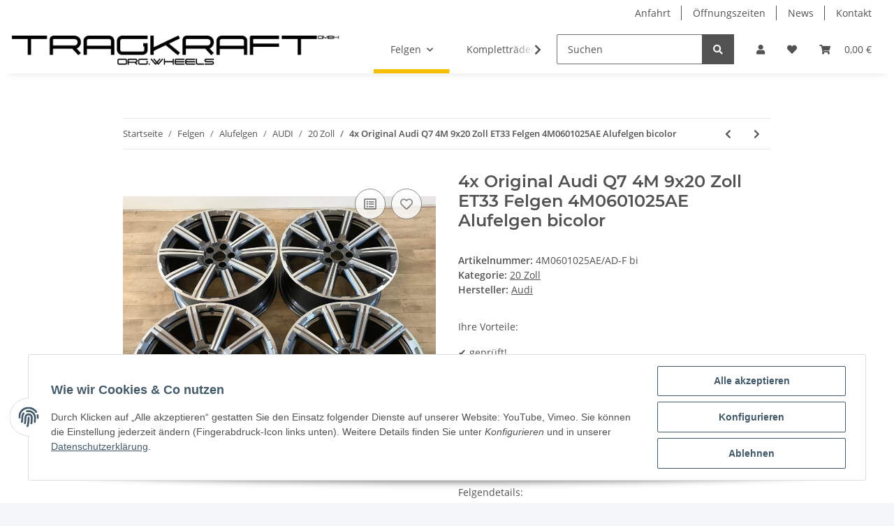

--- FILE ---
content_type: text/html; charset=utf-8
request_url: https://tragkraft.de/4x-Original-Audi-Q7-4M-9x20-Zoll-ET33-Felgen-4M0601025AE-Alufelgen-bicolor
body_size: 28670
content:
<!DOCTYPE html>
<html lang="de" itemscope itemtype="https://schema.org/ItemPage">
    
    <head>
        
            <meta http-equiv="content-type" content="text/html; charset=utf-8">
            <meta name="description" itemprop="description" content="Ihre Vorteile: ✔️ geprüft! ✔️ Montage vor Ort möglich ✔️ Rechnung mit ausgewiesener MwSt ✔️ Versandverfolgung anhand der Sendungsnummer ✔️ Bezahlung bei Abh">
                        <meta name="viewport" content="width=device-width, initial-scale=1.0">
            <meta http-equiv="X-UA-Compatible" content="IE=edge">
                        <meta name="robots" content="index, follow">

            <meta itemprop="url" content="http://tragkraft.de/4x-Original-Audi-Q7-4M-9x20-Zoll-ET33-Felgen-4M0601025AE-Alufelgen-bicolor">
            
                <meta name="theme-color" content="#f8bf00">
            
            <meta property="og:type" content="website">
            <meta property="og:site_name" content="4x Original Audi Q7 4M 9x20 Zoll ET33 Felgen 4M0601025AE Alufelgen bi, 1.179,00 €">
            <meta property="og:title" content="4x Original Audi Q7 4M 9x20 Zoll ET33 Felgen 4M0601025AE Alufelgen bi, 1.179,00 €">
            <meta property="og:description" content="Ihre Vorteile: ✔️ geprüft! ✔️ Montage vor Ort möglich ✔️ Rechnung mit ausgewiesener MwSt ✔️ Versandverfolgung anhand der Sendungsnummer ✔️ Bezahlung bei Abh">
            <meta property="og:url" content="http://tragkraft.de/4x-Original-Audi-Q7-4M-9x20-Zoll-ET33-Felgen-4M0601025AE-Alufelgen-bicolor">

                                    
                            <meta itemprop="image" content="https://tragkraft.de/media/image/product/596/lg/4x-original-audi-q7-4m-9x20-zoll-et33-felgen-4m0601025ae-alufelgen-bicolor.jpg">
                <meta property="og:image" content="https://tragkraft.de/media/image/product/596/lg/4x-original-audi-q7-4m-9x20-zoll-et33-felgen-4m0601025ae-alufelgen-bicolor.jpg">
                <meta property="og:image:width" content="800">
                <meta property="og:image:height" content="800">
                    

        <title itemprop="name">4x Original Audi Q7 4M 9x20 Zoll ET33 Felgen 4M0601025AE Alufelgen bi, 1.179,00 €</title>

                    <link rel="canonical" href="http://tragkraft.de/4x-Original-Audi-Q7-4M-9x20-Zoll-ET33-Felgen-4M0601025AE-Alufelgen-bicolor">
        
        

        
            <link rel="icon" href="https://tragkraft.de/templates/NOVA/themes/base/images/favicon.ico">
        

        
                                                    
                <style id="criticalCSS">
                    
                        :root{--blue: #007bff;--indigo: #6610f2;--purple: #6f42c1;--pink: #e83e8c;--red: #dc3545;--orange: #fd7e14;--yellow: #ffc107;--green: #28a745;--teal: #20c997;--cyan: #17a2b8;--white: #ffffff;--gray: #707070;--gray-dark: #343a40;--primary: #F8BF00;--secondary: #525252;--success: #1C871E;--info: #525252;--warning: #f39932;--danger: #b90000;--light: #f5f7fa;--dark: #525252;--gray: #707070;--gray-light: #f5f7fa;--gray-medium: #ebebeb;--gray-dark: #9b9b9b;--gray-darker: #525252;--breakpoint-xs: 0;--breakpoint-sm: 576px;--breakpoint-md: 768px;--breakpoint-lg: 992px;--breakpoint-xl: 1300px;--font-family-sans-serif: "Open Sans", sans-serif;--font-family-monospace: SFMono-Regular, Menlo, Monaco, Consolas, "Liberation Mono", "Courier New", monospace}*,*::before,*::after{box-sizing:border-box}html{font-family:sans-serif;line-height:1.15;-webkit-text-size-adjust:100%;-webkit-tap-highlight-color:rgba(0, 0, 0, 0)}article,aside,figcaption,figure,footer,header,hgroup,main,nav,section{display:block}body{margin:0;font-family:"Open Sans", sans-serif;font-size:0.875rem;font-weight:400;line-height:1.5;color:#525252;text-align:left;background-color:#f5f7fa}[tabindex="-1"]:focus:not(:focus-visible){outline:0 !important}hr{box-sizing:content-box;height:0;overflow:visible}h1,h2,h3,h4,h5,h6{margin-top:0;margin-bottom:1rem}p{margin-top:0;margin-bottom:1rem}abbr[title],abbr[data-original-title]{text-decoration:underline;text-decoration:underline dotted;cursor:help;border-bottom:0;text-decoration-skip-ink:none}address{margin-bottom:1rem;font-style:normal;line-height:inherit}ol,ul,dl{margin-top:0;margin-bottom:1rem}ol ol,ul ul,ol ul,ul ol{margin-bottom:0}dt{font-weight:700}dd{margin-bottom:0.5rem;margin-left:0}blockquote{margin:0 0 1rem}b,strong{font-weight:bolder}small{font-size:80%}sub,sup{position:relative;font-size:75%;line-height:0;vertical-align:baseline}sub{bottom:-0.25em}sup{top:-0.5em}a{color:#525252;text-decoration:underline;background-color:transparent}a:hover{color:#F8BF00;text-decoration:none}a:not([href]):not([class]){color:inherit;text-decoration:none}a:not([href]):not([class]):hover{color:inherit;text-decoration:none}pre,code,kbd,samp{font-family:SFMono-Regular, Menlo, Monaco, Consolas, "Liberation Mono", "Courier New", monospace;font-size:1em}pre{margin-top:0;margin-bottom:1rem;overflow:auto;-ms-overflow-style:scrollbar}figure{margin:0 0 1rem}img{vertical-align:middle;border-style:none}svg{overflow:hidden;vertical-align:middle}table{border-collapse:collapse}caption{padding-top:0.75rem;padding-bottom:0.75rem;color:#707070;text-align:left;caption-side:bottom}th{text-align:inherit;text-align:-webkit-match-parent}label{display:inline-block;margin-bottom:0.5rem}button{border-radius:0}button:focus:not(:focus-visible){outline:0}input,button,select,optgroup,textarea{margin:0;font-family:inherit;font-size:inherit;line-height:inherit}button,input{overflow:visible}button,select{text-transform:none}[role="button"]{cursor:pointer}select{word-wrap:normal}button,[type="button"],[type="reset"],[type="submit"]{-webkit-appearance:button}button:not(:disabled),[type="button"]:not(:disabled),[type="reset"]:not(:disabled),[type="submit"]:not(:disabled){cursor:pointer}button::-moz-focus-inner,[type="button"]::-moz-focus-inner,[type="reset"]::-moz-focus-inner,[type="submit"]::-moz-focus-inner{padding:0;border-style:none}input[type="radio"],input[type="checkbox"]{box-sizing:border-box;padding:0}textarea{overflow:auto;resize:vertical}fieldset{min-width:0;padding:0;margin:0;border:0}legend{display:block;width:100%;max-width:100%;padding:0;margin-bottom:0.5rem;font-size:1.5rem;line-height:inherit;color:inherit;white-space:normal}progress{vertical-align:baseline}[type="number"]::-webkit-inner-spin-button,[type="number"]::-webkit-outer-spin-button{height:auto}[type="search"]{outline-offset:-2px;-webkit-appearance:none}[type="search"]::-webkit-search-decoration{-webkit-appearance:none}::-webkit-file-upload-button{font:inherit;-webkit-appearance:button}output{display:inline-block}summary{display:list-item;cursor:pointer}template{display:none}[hidden]{display:none !important}.img-fluid{max-width:100%;height:auto}.img-thumbnail{padding:0.25rem;background-color:#f5f7fa;border:1px solid #dee2e6;border-radius:0.125rem;box-shadow:0 1px 2px rgba(0, 0, 0, 0.075);max-width:100%;height:auto}.figure{display:inline-block}.figure-img{margin-bottom:0.5rem;line-height:1}.figure-caption{font-size:90%;color:#707070}code{font-size:87.5%;color:#e83e8c;word-wrap:break-word}a>code{color:inherit}kbd{padding:0.2rem 0.4rem;font-size:87.5%;color:#ffffff;background-color:#212529;border-radius:0.125rem;box-shadow:inset 0 -0.1rem 0 rgba(0, 0, 0, 0.25)}kbd kbd{padding:0;font-size:100%;font-weight:700;box-shadow:none}pre{display:block;font-size:87.5%;color:#212529}pre code{font-size:inherit;color:inherit;word-break:normal}.pre-scrollable{max-height:340px;overflow-y:scroll}.container,.container-fluid,.container-sm,.container-md,.container-lg,.container-xl{width:100%;padding-right:1rem;padding-left:1rem;margin-right:auto;margin-left:auto}@media (min-width:576px){.container,.container-sm{max-width:97vw}}@media (min-width:768px){.container,.container-sm,.container-md{max-width:720px}}@media (min-width:992px){.container,.container-sm,.container-md,.container-lg{max-width:960px}}@media (min-width:1300px){.container,.container-sm,.container-md,.container-lg,.container-xl{max-width:1250px}}.row{display:flex;flex-wrap:wrap;margin-right:-1rem;margin-left:-1rem}.no-gutters{margin-right:0;margin-left:0}.no-gutters>.col,.no-gutters>[class*="col-"]{padding-right:0;padding-left:0}.col-1,.col-2,.col-3,.col-4,.col-5,.col-6,.col-7,.col-8,.col-9,.col-10,.col-11,.col-12,.col,.col-auto,.col-sm-1,.col-sm-2,.col-sm-3,.col-sm-4,.col-sm-5,.col-sm-6,.col-sm-7,.col-sm-8,.col-sm-9,.col-sm-10,.col-sm-11,.col-sm-12,.col-sm,.col-sm-auto,.col-md-1,.col-md-2,.col-md-3,.col-md-4,.col-md-5,.col-md-6,.col-md-7,.col-md-8,.col-md-9,.col-md-10,.col-md-11,.col-md-12,.col-md,.col-md-auto,.col-lg-1,.col-lg-2,.col-lg-3,.col-lg-4,.col-lg-5,.col-lg-6,.col-lg-7,.col-lg-8,.col-lg-9,.col-lg-10,.col-lg-11,.col-lg-12,.col-lg,.col-lg-auto,.col-xl-1,.col-xl-2,.col-xl-3,.col-xl-4,.col-xl-5,.col-xl-6,.col-xl-7,.col-xl-8,.col-xl-9,.col-xl-10,.col-xl-11,.col-xl-12,.col-xl,.col-xl-auto{position:relative;width:100%;padding-right:1rem;padding-left:1rem}.col{flex-basis:0;flex-grow:1;max-width:100%}.row-cols-1>*{flex:0 0 100%;max-width:100%}.row-cols-2>*{flex:0 0 50%;max-width:50%}.row-cols-3>*{flex:0 0 33.3333333333%;max-width:33.3333333333%}.row-cols-4>*{flex:0 0 25%;max-width:25%}.row-cols-5>*{flex:0 0 20%;max-width:20%}.row-cols-6>*{flex:0 0 16.6666666667%;max-width:16.6666666667%}.col-auto{flex:0 0 auto;width:auto;max-width:100%}.col-1{flex:0 0 8.33333333%;max-width:8.33333333%}.col-2{flex:0 0 16.66666667%;max-width:16.66666667%}.col-3{flex:0 0 25%;max-width:25%}.col-4{flex:0 0 33.33333333%;max-width:33.33333333%}.col-5{flex:0 0 41.66666667%;max-width:41.66666667%}.col-6{flex:0 0 50%;max-width:50%}.col-7{flex:0 0 58.33333333%;max-width:58.33333333%}.col-8{flex:0 0 66.66666667%;max-width:66.66666667%}.col-9{flex:0 0 75%;max-width:75%}.col-10{flex:0 0 83.33333333%;max-width:83.33333333%}.col-11{flex:0 0 91.66666667%;max-width:91.66666667%}.col-12{flex:0 0 100%;max-width:100%}.order-first{order:-1}.order-last{order:13}.order-0{order:0}.order-1{order:1}.order-2{order:2}.order-3{order:3}.order-4{order:4}.order-5{order:5}.order-6{order:6}.order-7{order:7}.order-8{order:8}.order-9{order:9}.order-10{order:10}.order-11{order:11}.order-12{order:12}.offset-1{margin-left:8.33333333%}.offset-2{margin-left:16.66666667%}.offset-3{margin-left:25%}.offset-4{margin-left:33.33333333%}.offset-5{margin-left:41.66666667%}.offset-6{margin-left:50%}.offset-7{margin-left:58.33333333%}.offset-8{margin-left:66.66666667%}.offset-9{margin-left:75%}.offset-10{margin-left:83.33333333%}.offset-11{margin-left:91.66666667%}@media (min-width:576px){.col-sm{flex-basis:0;flex-grow:1;max-width:100%}.row-cols-sm-1>*{flex:0 0 100%;max-width:100%}.row-cols-sm-2>*{flex:0 0 50%;max-width:50%}.row-cols-sm-3>*{flex:0 0 33.3333333333%;max-width:33.3333333333%}.row-cols-sm-4>*{flex:0 0 25%;max-width:25%}.row-cols-sm-5>*{flex:0 0 20%;max-width:20%}.row-cols-sm-6>*{flex:0 0 16.6666666667%;max-width:16.6666666667%}.col-sm-auto{flex:0 0 auto;width:auto;max-width:100%}.col-sm-1{flex:0 0 8.33333333%;max-width:8.33333333%}.col-sm-2{flex:0 0 16.66666667%;max-width:16.66666667%}.col-sm-3{flex:0 0 25%;max-width:25%}.col-sm-4{flex:0 0 33.33333333%;max-width:33.33333333%}.col-sm-5{flex:0 0 41.66666667%;max-width:41.66666667%}.col-sm-6{flex:0 0 50%;max-width:50%}.col-sm-7{flex:0 0 58.33333333%;max-width:58.33333333%}.col-sm-8{flex:0 0 66.66666667%;max-width:66.66666667%}.col-sm-9{flex:0 0 75%;max-width:75%}.col-sm-10{flex:0 0 83.33333333%;max-width:83.33333333%}.col-sm-11{flex:0 0 91.66666667%;max-width:91.66666667%}.col-sm-12{flex:0 0 100%;max-width:100%}.order-sm-first{order:-1}.order-sm-last{order:13}.order-sm-0{order:0}.order-sm-1{order:1}.order-sm-2{order:2}.order-sm-3{order:3}.order-sm-4{order:4}.order-sm-5{order:5}.order-sm-6{order:6}.order-sm-7{order:7}.order-sm-8{order:8}.order-sm-9{order:9}.order-sm-10{order:10}.order-sm-11{order:11}.order-sm-12{order:12}.offset-sm-0{margin-left:0}.offset-sm-1{margin-left:8.33333333%}.offset-sm-2{margin-left:16.66666667%}.offset-sm-3{margin-left:25%}.offset-sm-4{margin-left:33.33333333%}.offset-sm-5{margin-left:41.66666667%}.offset-sm-6{margin-left:50%}.offset-sm-7{margin-left:58.33333333%}.offset-sm-8{margin-left:66.66666667%}.offset-sm-9{margin-left:75%}.offset-sm-10{margin-left:83.33333333%}.offset-sm-11{margin-left:91.66666667%}}@media (min-width:768px){.col-md{flex-basis:0;flex-grow:1;max-width:100%}.row-cols-md-1>*{flex:0 0 100%;max-width:100%}.row-cols-md-2>*{flex:0 0 50%;max-width:50%}.row-cols-md-3>*{flex:0 0 33.3333333333%;max-width:33.3333333333%}.row-cols-md-4>*{flex:0 0 25%;max-width:25%}.row-cols-md-5>*{flex:0 0 20%;max-width:20%}.row-cols-md-6>*{flex:0 0 16.6666666667%;max-width:16.6666666667%}.col-md-auto{flex:0 0 auto;width:auto;max-width:100%}.col-md-1{flex:0 0 8.33333333%;max-width:8.33333333%}.col-md-2{flex:0 0 16.66666667%;max-width:16.66666667%}.col-md-3{flex:0 0 25%;max-width:25%}.col-md-4{flex:0 0 33.33333333%;max-width:33.33333333%}.col-md-5{flex:0 0 41.66666667%;max-width:41.66666667%}.col-md-6{flex:0 0 50%;max-width:50%}.col-md-7{flex:0 0 58.33333333%;max-width:58.33333333%}.col-md-8{flex:0 0 66.66666667%;max-width:66.66666667%}.col-md-9{flex:0 0 75%;max-width:75%}.col-md-10{flex:0 0 83.33333333%;max-width:83.33333333%}.col-md-11{flex:0 0 91.66666667%;max-width:91.66666667%}.col-md-12{flex:0 0 100%;max-width:100%}.order-md-first{order:-1}.order-md-last{order:13}.order-md-0{order:0}.order-md-1{order:1}.order-md-2{order:2}.order-md-3{order:3}.order-md-4{order:4}.order-md-5{order:5}.order-md-6{order:6}.order-md-7{order:7}.order-md-8{order:8}.order-md-9{order:9}.order-md-10{order:10}.order-md-11{order:11}.order-md-12{order:12}.offset-md-0{margin-left:0}.offset-md-1{margin-left:8.33333333%}.offset-md-2{margin-left:16.66666667%}.offset-md-3{margin-left:25%}.offset-md-4{margin-left:33.33333333%}.offset-md-5{margin-left:41.66666667%}.offset-md-6{margin-left:50%}.offset-md-7{margin-left:58.33333333%}.offset-md-8{margin-left:66.66666667%}.offset-md-9{margin-left:75%}.offset-md-10{margin-left:83.33333333%}.offset-md-11{margin-left:91.66666667%}}@media (min-width:992px){.col-lg{flex-basis:0;flex-grow:1;max-width:100%}.row-cols-lg-1>*{flex:0 0 100%;max-width:100%}.row-cols-lg-2>*{flex:0 0 50%;max-width:50%}.row-cols-lg-3>*{flex:0 0 33.3333333333%;max-width:33.3333333333%}.row-cols-lg-4>*{flex:0 0 25%;max-width:25%}.row-cols-lg-5>*{flex:0 0 20%;max-width:20%}.row-cols-lg-6>*{flex:0 0 16.6666666667%;max-width:16.6666666667%}.col-lg-auto{flex:0 0 auto;width:auto;max-width:100%}.col-lg-1{flex:0 0 8.33333333%;max-width:8.33333333%}.col-lg-2{flex:0 0 16.66666667%;max-width:16.66666667%}.col-lg-3{flex:0 0 25%;max-width:25%}.col-lg-4{flex:0 0 33.33333333%;max-width:33.33333333%}.col-lg-5{flex:0 0 41.66666667%;max-width:41.66666667%}.col-lg-6{flex:0 0 50%;max-width:50%}.col-lg-7{flex:0 0 58.33333333%;max-width:58.33333333%}.col-lg-8{flex:0 0 66.66666667%;max-width:66.66666667%}.col-lg-9{flex:0 0 75%;max-width:75%}.col-lg-10{flex:0 0 83.33333333%;max-width:83.33333333%}.col-lg-11{flex:0 0 91.66666667%;max-width:91.66666667%}.col-lg-12{flex:0 0 100%;max-width:100%}.order-lg-first{order:-1}.order-lg-last{order:13}.order-lg-0{order:0}.order-lg-1{order:1}.order-lg-2{order:2}.order-lg-3{order:3}.order-lg-4{order:4}.order-lg-5{order:5}.order-lg-6{order:6}.order-lg-7{order:7}.order-lg-8{order:8}.order-lg-9{order:9}.order-lg-10{order:10}.order-lg-11{order:11}.order-lg-12{order:12}.offset-lg-0{margin-left:0}.offset-lg-1{margin-left:8.33333333%}.offset-lg-2{margin-left:16.66666667%}.offset-lg-3{margin-left:25%}.offset-lg-4{margin-left:33.33333333%}.offset-lg-5{margin-left:41.66666667%}.offset-lg-6{margin-left:50%}.offset-lg-7{margin-left:58.33333333%}.offset-lg-8{margin-left:66.66666667%}.offset-lg-9{margin-left:75%}.offset-lg-10{margin-left:83.33333333%}.offset-lg-11{margin-left:91.66666667%}}@media (min-width:1300px){.col-xl{flex-basis:0;flex-grow:1;max-width:100%}.row-cols-xl-1>*{flex:0 0 100%;max-width:100%}.row-cols-xl-2>*{flex:0 0 50%;max-width:50%}.row-cols-xl-3>*{flex:0 0 33.3333333333%;max-width:33.3333333333%}.row-cols-xl-4>*{flex:0 0 25%;max-width:25%}.row-cols-xl-5>*{flex:0 0 20%;max-width:20%}.row-cols-xl-6>*{flex:0 0 16.6666666667%;max-width:16.6666666667%}.col-xl-auto{flex:0 0 auto;width:auto;max-width:100%}.col-xl-1{flex:0 0 8.33333333%;max-width:8.33333333%}.col-xl-2{flex:0 0 16.66666667%;max-width:16.66666667%}.col-xl-3{flex:0 0 25%;max-width:25%}.col-xl-4{flex:0 0 33.33333333%;max-width:33.33333333%}.col-xl-5{flex:0 0 41.66666667%;max-width:41.66666667%}.col-xl-6{flex:0 0 50%;max-width:50%}.col-xl-7{flex:0 0 58.33333333%;max-width:58.33333333%}.col-xl-8{flex:0 0 66.66666667%;max-width:66.66666667%}.col-xl-9{flex:0 0 75%;max-width:75%}.col-xl-10{flex:0 0 83.33333333%;max-width:83.33333333%}.col-xl-11{flex:0 0 91.66666667%;max-width:91.66666667%}.col-xl-12{flex:0 0 100%;max-width:100%}.order-xl-first{order:-1}.order-xl-last{order:13}.order-xl-0{order:0}.order-xl-1{order:1}.order-xl-2{order:2}.order-xl-3{order:3}.order-xl-4{order:4}.order-xl-5{order:5}.order-xl-6{order:6}.order-xl-7{order:7}.order-xl-8{order:8}.order-xl-9{order:9}.order-xl-10{order:10}.order-xl-11{order:11}.order-xl-12{order:12}.offset-xl-0{margin-left:0}.offset-xl-1{margin-left:8.33333333%}.offset-xl-2{margin-left:16.66666667%}.offset-xl-3{margin-left:25%}.offset-xl-4{margin-left:33.33333333%}.offset-xl-5{margin-left:41.66666667%}.offset-xl-6{margin-left:50%}.offset-xl-7{margin-left:58.33333333%}.offset-xl-8{margin-left:66.66666667%}.offset-xl-9{margin-left:75%}.offset-xl-10{margin-left:83.33333333%}.offset-xl-11{margin-left:91.66666667%}}.nav{display:flex;flex-wrap:wrap;padding-left:0;margin-bottom:0;list-style:none}.nav-link{display:block;padding:0.5rem 1rem;text-decoration:none}.nav-link:hover,.nav-link:focus{text-decoration:none}.nav-link.disabled{color:#707070;pointer-events:none;cursor:default}.nav-tabs{border-bottom:1px solid #dee2e6}.nav-tabs .nav-link{margin-bottom:-1px;border:1px solid transparent;border-top-left-radius:0;border-top-right-radius:0}.nav-tabs .nav-link:hover,.nav-tabs .nav-link:focus{border-color:transparent}.nav-tabs .nav-link.disabled{color:#707070;background-color:transparent;border-color:transparent}.nav-tabs .nav-link.active,.nav-tabs .nav-item.show .nav-link{color:#525252;background-color:transparent;border-color:#F8BF00}.nav-tabs .dropdown-menu{margin-top:-1px;border-top-left-radius:0;border-top-right-radius:0}.nav-pills .nav-link{border-radius:0.125rem}.nav-pills .nav-link.active,.nav-pills .show>.nav-link{color:#ffffff;background-color:#F8BF00}.nav-fill>.nav-link,.nav-fill .nav-item{flex:1 1 auto;text-align:center}.nav-justified>.nav-link,.nav-justified .nav-item{flex-basis:0;flex-grow:1;text-align:center}.tab-content>.tab-pane{display:none}.tab-content>.active{display:block}.navbar{position:relative;display:flex;flex-wrap:wrap;align-items:center;justify-content:space-between;padding:0.4rem 1rem}.navbar .container,.navbar .container-fluid,.navbar .container-sm,.navbar .container-md,.navbar .container-lg,.navbar .container-xl,.navbar>.container-sm,.navbar>.container-md,.navbar>.container-lg,.navbar>.container-xl{display:flex;flex-wrap:wrap;align-items:center;justify-content:space-between}.navbar-brand{display:inline-block;padding-top:0.40625rem;padding-bottom:0.40625rem;margin-right:1rem;font-size:1rem;line-height:inherit;white-space:nowrap}.navbar-brand:hover,.navbar-brand:focus{text-decoration:none}.navbar-nav{display:flex;flex-direction:column;padding-left:0;margin-bottom:0;list-style:none}.navbar-nav .nav-link{padding-right:0;padding-left:0}.navbar-nav .dropdown-menu{position:static;float:none}.navbar-text{display:inline-block;padding-top:0.5rem;padding-bottom:0.5rem}.navbar-collapse{flex-basis:100%;flex-grow:1;align-items:center}.navbar-toggler{padding:0.25rem 0.75rem;font-size:1rem;line-height:1;background-color:transparent;border:1px solid transparent;border-radius:0.125rem}.navbar-toggler:hover,.navbar-toggler:focus{text-decoration:none}.navbar-toggler-icon{display:inline-block;width:1.5em;height:1.5em;vertical-align:middle;content:"";background:50% / 100% 100% no-repeat}.navbar-nav-scroll{max-height:75vh;overflow-y:auto}@media (max-width:575.98px){.navbar-expand-sm>.container,.navbar-expand-sm>.container-fluid,.navbar-expand-sm>.container-sm,.navbar-expand-sm>.container-md,.navbar-expand-sm>.container-lg,.navbar-expand-sm>.container-xl{padding-right:0;padding-left:0}}@media (min-width:576px){.navbar-expand-sm{flex-flow:row nowrap;justify-content:flex-start}.navbar-expand-sm .navbar-nav{flex-direction:row}.navbar-expand-sm .navbar-nav .dropdown-menu{position:absolute}.navbar-expand-sm .navbar-nav .nav-link{padding-right:1.5rem;padding-left:1.5rem}.navbar-expand-sm>.container,.navbar-expand-sm>.container-fluid,.navbar-expand-sm>.container-sm,.navbar-expand-sm>.container-md,.navbar-expand-sm>.container-lg,.navbar-expand-sm>.container-xl{flex-wrap:nowrap}.navbar-expand-sm .navbar-nav-scroll{overflow:visible}.navbar-expand-sm .navbar-collapse{display:flex !important;flex-basis:auto}.navbar-expand-sm .navbar-toggler{display:none}}@media (max-width:767.98px){.navbar-expand-md>.container,.navbar-expand-md>.container-fluid,.navbar-expand-md>.container-sm,.navbar-expand-md>.container-md,.navbar-expand-md>.container-lg,.navbar-expand-md>.container-xl{padding-right:0;padding-left:0}}@media (min-width:768px){.navbar-expand-md{flex-flow:row nowrap;justify-content:flex-start}.navbar-expand-md .navbar-nav{flex-direction:row}.navbar-expand-md .navbar-nav .dropdown-menu{position:absolute}.navbar-expand-md .navbar-nav .nav-link{padding-right:1.5rem;padding-left:1.5rem}.navbar-expand-md>.container,.navbar-expand-md>.container-fluid,.navbar-expand-md>.container-sm,.navbar-expand-md>.container-md,.navbar-expand-md>.container-lg,.navbar-expand-md>.container-xl{flex-wrap:nowrap}.navbar-expand-md .navbar-nav-scroll{overflow:visible}.navbar-expand-md .navbar-collapse{display:flex !important;flex-basis:auto}.navbar-expand-md .navbar-toggler{display:none}}@media (max-width:991.98px){.navbar-expand-lg>.container,.navbar-expand-lg>.container-fluid,.navbar-expand-lg>.container-sm,.navbar-expand-lg>.container-md,.navbar-expand-lg>.container-lg,.navbar-expand-lg>.container-xl{padding-right:0;padding-left:0}}@media (min-width:992px){.navbar-expand-lg{flex-flow:row nowrap;justify-content:flex-start}.navbar-expand-lg .navbar-nav{flex-direction:row}.navbar-expand-lg .navbar-nav .dropdown-menu{position:absolute}.navbar-expand-lg .navbar-nav .nav-link{padding-right:1.5rem;padding-left:1.5rem}.navbar-expand-lg>.container,.navbar-expand-lg>.container-fluid,.navbar-expand-lg>.container-sm,.navbar-expand-lg>.container-md,.navbar-expand-lg>.container-lg,.navbar-expand-lg>.container-xl{flex-wrap:nowrap}.navbar-expand-lg .navbar-nav-scroll{overflow:visible}.navbar-expand-lg .navbar-collapse{display:flex !important;flex-basis:auto}.navbar-expand-lg .navbar-toggler{display:none}}@media (max-width:1299.98px){.navbar-expand-xl>.container,.navbar-expand-xl>.container-fluid,.navbar-expand-xl>.container-sm,.navbar-expand-xl>.container-md,.navbar-expand-xl>.container-lg,.navbar-expand-xl>.container-xl{padding-right:0;padding-left:0}}@media (min-width:1300px){.navbar-expand-xl{flex-flow:row nowrap;justify-content:flex-start}.navbar-expand-xl .navbar-nav{flex-direction:row}.navbar-expand-xl .navbar-nav .dropdown-menu{position:absolute}.navbar-expand-xl .navbar-nav .nav-link{padding-right:1.5rem;padding-left:1.5rem}.navbar-expand-xl>.container,.navbar-expand-xl>.container-fluid,.navbar-expand-xl>.container-sm,.navbar-expand-xl>.container-md,.navbar-expand-xl>.container-lg,.navbar-expand-xl>.container-xl{flex-wrap:nowrap}.navbar-expand-xl .navbar-nav-scroll{overflow:visible}.navbar-expand-xl .navbar-collapse{display:flex !important;flex-basis:auto}.navbar-expand-xl .navbar-toggler{display:none}}.navbar-expand{flex-flow:row nowrap;justify-content:flex-start}.navbar-expand>.container,.navbar-expand>.container-fluid,.navbar-expand>.container-sm,.navbar-expand>.container-md,.navbar-expand>.container-lg,.navbar-expand>.container-xl{padding-right:0;padding-left:0}.navbar-expand .navbar-nav{flex-direction:row}.navbar-expand .navbar-nav .dropdown-menu{position:absolute}.navbar-expand .navbar-nav .nav-link{padding-right:1.5rem;padding-left:1.5rem}.navbar-expand>.container,.navbar-expand>.container-fluid,.navbar-expand>.container-sm,.navbar-expand>.container-md,.navbar-expand>.container-lg,.navbar-expand>.container-xl{flex-wrap:nowrap}.navbar-expand .navbar-nav-scroll{overflow:visible}.navbar-expand .navbar-collapse{display:flex !important;flex-basis:auto}.navbar-expand .navbar-toggler{display:none}.navbar-light .navbar-brand{color:rgba(0, 0, 0, 0.9)}.navbar-light .navbar-brand:hover,.navbar-light .navbar-brand:focus{color:rgba(0, 0, 0, 0.9)}.navbar-light .navbar-nav .nav-link{color:#525252}.navbar-light .navbar-nav .nav-link:hover,.navbar-light .navbar-nav .nav-link:focus{color:#F8BF00}.navbar-light .navbar-nav .nav-link.disabled{color:rgba(0, 0, 0, 0.3)}.navbar-light .navbar-nav .show>.nav-link,.navbar-light .navbar-nav .active>.nav-link,.navbar-light .navbar-nav .nav-link.show,.navbar-light .navbar-nav .nav-link.active{color:rgba(0, 0, 0, 0.9)}.navbar-light .navbar-toggler{color:#525252;border-color:rgba(0, 0, 0, 0.1)}.navbar-light .navbar-toggler-icon{background-image:url("data:image/svg+xml,%3csvg xmlns='http://www.w3.org/2000/svg' width='30' height='30' viewBox='0 0 30 30'%3e%3cpath stroke='%23525252' stroke-linecap='round' stroke-miterlimit='10' stroke-width='2' d='M4 7h22M4 15h22M4 23h22'/%3e%3c/svg%3e")}.navbar-light .navbar-text{color:#525252}.navbar-light .navbar-text a{color:rgba(0, 0, 0, 0.9)}.navbar-light .navbar-text a:hover,.navbar-light .navbar-text a:focus{color:rgba(0, 0, 0, 0.9)}.navbar-dark .navbar-brand{color:#ffffff}.navbar-dark .navbar-brand:hover,.navbar-dark .navbar-brand:focus{color:#ffffff}.navbar-dark .navbar-nav .nav-link{color:rgba(255, 255, 255, 0.5)}.navbar-dark .navbar-nav .nav-link:hover,.navbar-dark .navbar-nav .nav-link:focus{color:rgba(255, 255, 255, 0.75)}.navbar-dark .navbar-nav .nav-link.disabled{color:rgba(255, 255, 255, 0.25)}.navbar-dark .navbar-nav .show>.nav-link,.navbar-dark .navbar-nav .active>.nav-link,.navbar-dark .navbar-nav .nav-link.show,.navbar-dark .navbar-nav .nav-link.active{color:#ffffff}.navbar-dark .navbar-toggler{color:rgba(255, 255, 255, 0.5);border-color:rgba(255, 255, 255, 0.1)}.navbar-dark .navbar-toggler-icon{background-image:url("data:image/svg+xml,%3csvg xmlns='http://www.w3.org/2000/svg' width='30' height='30' viewBox='0 0 30 30'%3e%3cpath stroke='rgba%28255, 255, 255, 0.5%29' stroke-linecap='round' stroke-miterlimit='10' stroke-width='2' d='M4 7h22M4 15h22M4 23h22'/%3e%3c/svg%3e")}.navbar-dark .navbar-text{color:rgba(255, 255, 255, 0.5)}.navbar-dark .navbar-text a{color:#ffffff}.navbar-dark .navbar-text a:hover,.navbar-dark .navbar-text a:focus{color:#ffffff}.pagination-sm .page-item.active .page-link::after,.pagination-sm .page-item.active .page-text::after{left:0.375rem;right:0.375rem}.pagination-lg .page-item.active .page-link::after,.pagination-lg .page-item.active .page-text::after{left:1.125rem;right:1.125rem}.page-item{position:relative}.page-item.active{font-weight:700}.page-item.active .page-link::after,.page-item.active .page-text::after{content:"";position:absolute;left:0.5625rem;bottom:0;right:0.5625rem;border-bottom:4px solid #F8BF00}@media (min-width:768px){.dropdown-item.page-item{background-color:transparent}}.page-link,.page-text{text-decoration:none}.pagination{margin-bottom:0;justify-content:space-between;align-items:center}@media (min-width:768px){.pagination{justify-content:normal}.pagination .dropdown>.btn{display:none}.pagination .dropdown-menu{position:static !important;transform:none !important;display:flex;margin:0;padding:0;border:0;min-width:auto}.pagination .dropdown-item{width:auto;display:inline-block;padding:0}.pagination .dropdown-item.active{background-color:transparent;color:#525252}.pagination .dropdown-item:hover{background-color:transparent}.pagination .pagination-site{display:none}}@media (max-width:767.98px){.pagination .dropdown-item{padding:0}.pagination .dropdown-item.active .page-link,.pagination .dropdown-item.active .page-text,.pagination .dropdown-item:active .page-link,.pagination .dropdown-item:active .page-text{color:#525252}}.productlist-page-nav{align-items:center}.productlist-page-nav .pagination{margin:0}.productlist-page-nav .displayoptions{margin-bottom:1rem}@media (min-width:768px){.productlist-page-nav .displayoptions{margin-bottom:0}}.productlist-page-nav .displayoptions .btn-group+.btn-group+.btn-group{margin-left:0.5rem}.productlist-page-nav .result-option-wrapper{margin-right:0.5rem}.productlist-page-nav .productlist-item-info{margin-bottom:0.5rem;margin-left:auto;margin-right:auto;display:flex}@media (min-width:768px){.productlist-page-nav .productlist-item-info{margin-right:0;margin-bottom:0}.productlist-page-nav .productlist-item-info.productlist-item-border{border-right:1px solid #ebebeb;padding-right:1rem}}.productlist-page-nav.productlist-page-nav-header-m{margin-top:3rem}@media (min-width:768px){.productlist-page-nav.productlist-page-nav-header-m{margin-top:2rem}.productlist-page-nav.productlist-page-nav-header-m>.col{margin-top:1rem}}.productlist-page-nav-bottom{margin-bottom:2rem}.pagination-wrapper{margin-bottom:1rem;align-items:center;border-top:1px solid #f5f7fa;border-bottom:1px solid #f5f7fa;padding-top:0.5rem;padding-bottom:0.5rem}.pagination-wrapper .pagination-entries{font-weight:700;margin-bottom:1rem}@media (min-width:768px){.pagination-wrapper .pagination-entries{margin-bottom:0}}.pagination-wrapper .pagination-selects{margin-left:auto;margin-top:1rem}@media (min-width:768px){.pagination-wrapper .pagination-selects{margin-left:0;margin-top:0}}.pagination-wrapper .pagination-selects .pagination-selects-entries{margin-bottom:1rem}@media (min-width:768px){.pagination-wrapper .pagination-selects .pagination-selects-entries{margin-right:1rem;margin-bottom:0}}.pagination-no-wrapper{border:0;padding-top:0;padding-bottom:0}.fa,.fas,.far,.fal{display:inline-block}h1,h2,h3,h4,h5,h6,.h1,.h2,.h3,.productlist-filter-headline,.sidepanel-left .box-normal .box-normal-link,.h4,.h5,.h6{margin-bottom:1rem;font-family:Montserrat, sans-serif;font-weight:400;line-height:1.2;color:#525252}h1,.h1{font-size:1.875rem}h2,.h2{font-size:1.5rem}h3,.h3,.productlist-filter-headline,.sidepanel-left .box-normal .box-normal-link{font-size:1rem}h4,.h4{font-size:0.875rem}h5,.h5{font-size:0.875rem}h6,.h6{font-size:0.875rem}.banner .img-fluid{width:100%}.label-slide .form-group:not(.exclude-from-label-slide):not(.checkbox) label{display:none}.modal{display:none}.carousel-thumbnails .slick-arrow{opacity:0}.consent-modal:not(.active){display:none}.consent-banner-icon{width:1em;height:1em}.mini>#consent-banner{display:none}html{overflow-y:scroll}.dropdown-menu{display:none}.dropdown-toggle::after{content:"";margin-left:0.5rem;display:inline-block}.list-unstyled,.list-icons{padding-left:0;list-style:none}.input-group{position:relative;display:flex;flex-wrap:wrap;align-items:stretch;width:100%}.input-group>.form-control{flex:1 1 auto;width:1%}#main-wrapper,#header-top-bar,header{background:#ffffff}.container-fluid-xl{max-width:103.125rem}.nav-dividers .nav-item{position:relative}.nav-dividers .nav-item:not(:last-child)::after{content:"";position:absolute;right:0;top:0.5rem;height:calc(100% - 1rem);border-right:0.0625rem solid currentColor}.nav-link{text-decoration:none}.nav-scrollbar{overflow:hidden;display:flex;align-items:center}.nav-scrollbar .nav,.nav-scrollbar .navbar-nav{flex-wrap:nowrap}.nav-scrollbar .nav-item{white-space:nowrap}.nav-scrollbar-inner{overflow-x:auto;padding-bottom:1.5rem;align-self:flex-start}#shop-nav{align-items:center;flex-shrink:0;margin-left:auto}@media (max-width:767.98px){#shop-nav .nav-link{padding-left:0.7rem;padding-right:0.7rem}}.search-wrapper{width:100%}.has-left-sidebar .breadcrumb-container{padding-left:0;padding-right:0}.breadcrumb{display:flex;flex-wrap:wrap;padding:0.5rem 0;margin-bottom:0;list-style:none;background-color:transparent;border-radius:0}.breadcrumb-item+.breadcrumb-item{padding-left:0.5rem}.breadcrumb-item+.breadcrumb-item::before{display:inline-block;padding-right:0.5rem;color:#707070;content:"/"}.breadcrumb-item.active{color:#525252;font-weight:700}.breadcrumb-item.first::before{display:none}.breadcrumb-wrapper{margin-bottom:2rem}@media (min-width:992px){.breadcrumb-wrapper{border-style:solid;border-color:#ebebeb;border-width:1px 0}}.breadcrumb{font-size:0.8125rem}.breadcrumb a{text-decoration:none}.breadcrumb-back{padding-right:1rem;margin-right:1rem;border-right:1px solid #ebebeb}.breadcrumb-item{display:none}@media (min-width:768px){.breadcrumb-item{display:flex}}@media (min-width:768px){.breadcrumb-arrow{display:none}}#header-top-bar{position:relative;background-color:#ffffff;z-index:1021;flex-direction:row-reverse}#header-top-bar,header{background-color:#ffffff;color:#525252}#header-top-bar a:not(.dropdown-item):not(.btn),header a:not(.dropdown-item):not(.btn){text-decoration:none;color:#525252}#header-top-bar a:not(.dropdown-item):not(.btn):hover,header a:not(.dropdown-item):not(.btn):hover{color:#F8BF00}.img-aspect-ratio{width:100%;height:auto}header{box-shadow:0 1rem 0.5625rem -0.75rem rgba(0, 0, 0, 0.06);position:relative;z-index:1020}header .form-control,header .form-control:focus{background-color:#ffffff;color:#525252}header .navbar{padding:0;position:static}@media (min-width:992px){header{padding-bottom:0}header .navbar-brand{margin-right:3rem}}header .navbar-brand{padding-top:0.4rem;padding-bottom:0.4rem}header .navbar-brand img{height:2rem;width:auto}header .navbar-toggler{color:#525252}header .nav-right .dropdown-menu{margin-top:-0.03125rem;box-shadow:inset 0 1rem 0.5625rem -0.75rem rgba(0, 0, 0, 0.06)}@media (min-width:992px){header .navbar-brand{padding-top:0.6rem;padding-bottom:0.6rem}header .navbar-brand img{height:3.0625rem}header .navbar-collapse{height:4.3125rem}header .navbar-nav>.nav-item>.nav-link{position:relative;padding:1.5rem}header .navbar-nav>.nav-item>.nav-link::before{content:"";position:absolute;bottom:0;left:50%;transform:translateX(-50%);border-width:0 0 6px;border-color:#F8BF00;border-style:solid;transition:width 0.4s;width:0}header .navbar-nav>.nav-item.active>.nav-link::before,header .navbar-nav>.nav-item:hover>.nav-link::before,header .navbar-nav>.nav-item.hover>.nav-link::before{width:100%}header .navbar-nav>.nav-item .nav{flex-wrap:wrap}header .navbar-nav .nav .nav-link{padding:0}header .navbar-nav .nav .nav-link::after{display:none}header .navbar-nav .dropdown .nav-item{width:100%}header .nav-mobile-body{align-self:flex-start;width:100%}header .nav-scrollbar-inner{width:100%}header .nav-right .nav-link{padding-top:1.5rem;padding-bottom:1.5rem}}.btn{display:inline-block;font-weight:600;color:#525252;text-align:center;vertical-align:middle;user-select:none;background-color:transparent;border:1px solid transparent;padding:0.625rem 0.9375rem;font-size:0.875rem;line-height:1.5;border-radius:0.125rem}.btn.disabled,.btn:disabled{opacity:0.65;box-shadow:none}.btn:not(:disabled):not(.disabled):active,.btn:not(:disabled):not(.disabled).active{box-shadow:none}.form-control{display:block;width:100%;height:calc(1.5em + 1.25rem + 2px);padding:0.625rem 0.9375rem;font-size:0.875rem;font-weight:400;line-height:1.5;color:#525252;background-color:#ffffff;background-clip:padding-box;border:1px solid #707070;border-radius:0.125rem;box-shadow:inset 0 1px 1px rgba(0, 0, 0, 0.075);transition:border-color 0.15s ease-in-out, box-shadow 0.15s ease-in-out}@media (prefers-reduced-motion:reduce){.form-control{transition:none}}.square{display:flex;position:relative}.square::before{content:"";display:inline-block;padding-bottom:100%}#product-offer .product-info ul.info-essential{margin:2rem 0;padding-left:0;list-style:none}.price_wrapper{margin-bottom:1.5rem}.price_wrapper .price{display:inline-block}.price_wrapper .bulk-prices{margin-top:1rem}.price_wrapper .bulk-prices .bulk-price{margin-right:0.25rem}#product-offer .product-info{border:0}#product-offer .product-info .bordered-top-bottom{padding:1rem;border-top:1px solid #f5f7fa;border-bottom:1px solid #f5f7fa}#product-offer .product-info ul.info-essential{margin:2rem 0}#product-offer .product-info .shortdesc{margin-bottom:1rem}#product-offer .product-info .product-offer{margin-bottom:2rem}#product-offer .product-info .product-offer>.row{margin-bottom:1.5rem}#product-offer .product-info .stock-information{border-top:1px solid #ebebeb;border-bottom:1px solid #ebebeb;align-items:flex-end}#product-offer .product-info .stock-information.stock-information-p{padding-top:1rem;padding-bottom:1rem}@media (max-width:767.98px){#product-offer .product-info .stock-information{margin-top:1rem}}#product-offer .product-info .question-on-item{margin-left:auto}#product-offer .product-info .question-on-item .question{padding:0}.flex-row-reverse{flex-direction:row-reverse !important}.flex-column{flex-direction:column !important}.justify-content-start{justify-content:flex-start !important}.collapse:not(.show){display:none}.d-none{display:none !important}.d-block{display:block !important}.d-flex{display:flex !important}.d-inline-block{display:inline-block !important}@media (min-width:992px){.d-lg-none{display:none !important}.d-lg-block{display:block !important}.d-lg-flex{display:flex !important}}@media (min-width:768px){.d-md-none{display:none !important}.d-md-block{display:block !important}.d-md-flex{display:flex !important}.d-md-inline-block{display:inline-block !important}}@media (min-width:992px){.justify-content-lg-end{justify-content:flex-end !important}}.list-gallery{display:flex;flex-direction:column}.list-gallery .second-wrapper{position:absolute;top:0;left:0;width:100%;height:100%}.list-gallery img.second{opacity:0}.form-group{margin-bottom:1rem}.btn-secondary{background-color:#525252;color:#f5f7fa}.btn-outline-secondary{color:#525252;border-color:#525252}.btn-group{display:inline-flex}.productlist-filter-headline{border-bottom:1px solid #ebebeb;padding-bottom:0.5rem;margin-bottom:1rem}hr{margin-top:1rem;margin-bottom:1rem;border:0;border-top:1px solid rgba(0, 0, 0, 0.1)}.badge-circle-1{background-color:#ffffff}#content{padding-bottom:3rem}#content-wrapper{margin-top:0}#content-wrapper.has-fluid{padding-top:1rem}#content-wrapper:not(.has-fluid){padding-top:2rem}@media (min-width:992px){#content-wrapper:not(.has-fluid){padding-top:4rem}}.content-cats-small{margin-bottom:3rem}@media (min-width:768px){.content-cats-small>div{margin-bottom:1rem}}.content-cats-small .sub-categories{display:flex;flex-direction:column;flex-grow:1;flex-basis:auto;align-items:stretch;justify-content:flex-start;height:100%}.content-cats-small .sub-categories .subcategories-image{justify-content:center;align-items:flex-start;margin-bottom:1rem}.content-cats-small::after{display:block;clear:both;content:""}.content-cats-small .outer{margin-bottom:0.5rem}.content-cats-small .caption{margin-bottom:0.5rem}@media (min-width:768px){.content-cats-small .caption{text-align:center}}.content-cats-small hr{margin-top:1rem;margin-bottom:1rem;padding-left:0;list-style:none}aside h4{margin-bottom:1rem}aside .card{border:none;box-shadow:none;background-color:transparent}aside .card .card-title{margin-bottom:0.5rem;font-size:1.5rem;font-weight:600}aside .card.card-default .card-heading{border-bottom:none;padding-left:0;padding-right:0}aside .card.card-default>.card-heading>.card-title{color:#525252;font-weight:600;border-bottom:1px solid #ebebeb;padding:10px 0}aside .card>.card-body{padding:0}aside .card>.card-body .card-title{font-weight:600}aside .nav-panel .nav{flex-wrap:initial}aside .nav-panel>.nav>.active>.nav-link{border-bottom:0.375rem solid #F8BF00;cursor:pointer}aside .nav-panel .active>.nav-link{font-weight:700}aside .nav-panel .nav-link[aria-expanded=true] i.fa-chevron-down{transform:rotate(180deg)}aside .nav-panel .nav-link,aside .nav-panel .nav-item{clear:left}aside .box .nav-link,aside .box .nav a,aside .box .dropdown-menu .dropdown-item{text-decoration:none;white-space:normal}aside .box .nav-link{padding-left:0;padding-right:0}aside .box .snippets-categories-nav-link-child{padding-left:0.5rem;padding-right:0.5rem}aside .box-monthlynews a .value{text-decoration:underline}aside .box-monthlynews a .value:hover{text-decoration:none}.box-categories .dropdown .collapse,.box-linkgroup .dropdown .collapse{background:#f5f7fa}.box-categories .nav-link{cursor:pointer}.box_login .register{text-decoration:underline}.box_login .register:hover{text-decoration:none}.box_login .register .fa{color:#F8BF00}.box_login .resetpw{text-decoration:underline}.box_login .resetpw:hover{text-decoration:none}.jqcloud-word.w0{color:#fbd966;font-size:70%}.jqcloud-word.w1{color:#fad352;font-size:100%}.jqcloud-word.w2{color:#face3d;font-size:130%}.jqcloud-word.w3{color:#f9c929;font-size:160%}.jqcloud-word.w4{color:#f9c414;font-size:190%}.jqcloud-word.w5{color:#f8bf00;font-size:220%}.jqcloud-word.w6{color:#e4b000;font-size:250%}.jqcloud-word.w7{color:#d0a000;font-size:280%}.jqcloud{line-height:normal;overflow:hidden;position:relative}.jqcloud-word a{color:inherit !important;font-size:inherit !important;text-decoration:none !important}.jqcloud-word a:hover{color:#F8BF00 !important}.searchcloud{width:100%;height:200px}#footer-boxes .card{background:transparent;border:0}#footer-boxes .card a{text-decoration:none}@media (min-width:768px){.box-normal{margin-bottom:1.5rem}}.box-normal .box-normal-link{text-decoration:none;font-weight:700;margin-bottom:0.5rem}@media (min-width:768px){.box-normal .box-normal-link{display:none}}.box-filter-hr{margin-top:0.5rem;margin-bottom:0.5rem}.box-normal-hr{margin-top:1rem;margin-bottom:1rem;display:flex}@media (min-width:768px){.box-normal-hr{display:none}}.box-last-seen .box-last-seen-item{margin-bottom:1rem}.box-nav-item{margin-top:0.5rem}@media (min-width:768px){.box-nav-item{margin-top:0}}.box-login .box-login-resetpw{margin-bottom:0.5rem;padding-left:0;padding-right:0;display:block}.box-slider{margin-bottom:1.5rem}.box-link-wrapper{align-items:center;display:flex}.box-link-wrapper i.snippets-filter-item-icon-right{color:#707070}.box-link-wrapper .badge{margin-left:auto}.box-delete-button{text-align:right;white-space:nowrap}.box-delete-button .remove{float:right}.box-filter-price .box-filter-price-collapse{padding-bottom:1.5rem}.hr-no-top{margin-top:0;margin-bottom:1rem}.characteristic-collapse-btn-inner img{margin-right:0.25rem}#search{margin-right:1rem;display:none}@media (min-width:992px){#search{display:block}}#footer{background-color:#f5f7fa;color:#525252}.toggler-logo-wrapper{float:left}@media (max-width:991.98px){.toggler-logo-wrapper{position:absolute}.toggler-logo-wrapper .logo-wrapper{float:left}.toggler-logo-wrapper .burger-menu-wrapper{float:left;padding-top:1rem}}.navbar .container{display:block}.lazyloading{color:transparent;width:auto;height:auto;max-width:40px;max-height:40px}.lazyload{opacity:0 !important}
                    
                    
                                                                            @media (min-width: 992px) {
                                header .navbar-brand img {
                                    height: 49px;
                                }
                                                                    nav.navbar {
                                        height: calc(49px + 1.2rem);
                                    }
                                                            }
                                            
                </style>
            
                                                            <link rel="preload" href="https://tragkraft.de/templates/NOVA/themes/clear/clear.css?v=1.0.4" as="style" onload="this.onload=null;this.rel='stylesheet'">
                                    <link rel="preload" href="https://tragkraft.de/templates/NOVA/themes/clear/custom.css?v=1.0.4" as="style" onload="this.onload=null;this.rel='stylesheet'">
                                                                            <link rel="preload" href="https://tragkraft.de/plugins/jtl_paypal/frontend/css/style.css?v=1.0.4" as="style" onload="this.onload=null;this.rel='stylesheet'">
                                    
                <noscript>
                                            <link rel="stylesheet" href="https://tragkraft.de/templates/NOVA/themes/clear/clear.css?v=1.0.4">
                                            <link rel="stylesheet" href="https://tragkraft.de/templates/NOVA/themes/clear/custom.css?v=1.0.4">
                                                                                            <link href="https://tragkraft.de/plugins/jtl_paypal/frontend/css/style.css?v=1.0.4" rel="stylesheet">
                                                            </noscript>
            
                                    <script>
                /*! loadCSS rel=preload polyfill. [c]2017 Filament Group, Inc. MIT License */
                (function (w) {
                    "use strict";
                    if (!w.loadCSS) {
                        w.loadCSS = function (){};
                    }
                    var rp = loadCSS.relpreload = {};
                    rp.support                  = (function () {
                        var ret;
                        try {
                            ret = w.document.createElement("link").relList.supports("preload");
                        } catch (e) {
                            ret = false;
                        }
                        return function () {
                            return ret;
                        };
                    })();
                    rp.bindMediaToggle          = function (link) {
                        var finalMedia = link.media || "all";

                        function enableStylesheet() {
                            if (link.addEventListener) {
                                link.removeEventListener("load", enableStylesheet);
                            } else if (link.attachEvent) {
                                link.detachEvent("onload", enableStylesheet);
                            }
                            link.setAttribute("onload", null);
                            link.media = finalMedia;
                        }

                        if (link.addEventListener) {
                            link.addEventListener("load", enableStylesheet);
                        } else if (link.attachEvent) {
                            link.attachEvent("onload", enableStylesheet);
                        }
                        setTimeout(function () {
                            link.rel   = "stylesheet";
                            link.media = "only x";
                        });
                        setTimeout(enableStylesheet, 3000);
                    };

                    rp.poly = function () {
                        if (rp.support()) {
                            return;
                        }
                        var links = w.document.getElementsByTagName("link");
                        for (var i = 0; i < links.length; i++) {
                            var link = links[i];
                            if (link.rel === "preload" && link.getAttribute("as") === "style" && !link.getAttribute("data-loadcss")) {
                                link.setAttribute("data-loadcss", true);
                                rp.bindMediaToggle(link);
                            }
                        }
                    };

                    if (!rp.support()) {
                        rp.poly();

                        var run = w.setInterval(rp.poly, 500);
                        if (w.addEventListener) {
                            w.addEventListener("load", function () {
                                rp.poly();
                                w.clearInterval(run);
                            });
                        } else if (w.attachEvent) {
                            w.attachEvent("onload", function () {
                                rp.poly();
                                w.clearInterval(run);
                            });
                        }
                    }

                    if (typeof exports !== "undefined") {
                        exports.loadCSS = loadCSS;
                    }
                    else {
                        w.loadCSS = loadCSS;
                    }
                }(typeof global !== "undefined" ? global : this));
            </script>
                                        <link rel="alternate" type="application/rss+xml" title="Newsfeed Tragkraft GmbH - ORG.WHEELS" href="https://tragkraft.de/rss.xml">
                                                        

                

        <script src="https://tragkraft.de/templates/NOVA/js/jquery-3.5.1.min.js"></script>

                                                        <script defer src="https://tragkraft.de/plugins/jtl_paypal/frontend/js/paypal.js?v=1.0.4"></script>
                                                        <script defer src="https://tragkraft.de/templates/NOVA/js/bootstrap-toolkit.js?v=1.0.4"></script>
                            <script defer src="https://tragkraft.de/templates/NOVA/js/popper.min.js?v=1.0.4"></script>
                            <script defer src="https://tragkraft.de/templates/NOVA/js/bootstrap.bundle.min.js?v=1.0.4"></script>
                            <script defer src="https://tragkraft.de/templates/NOVA/js/slick.min.js?v=1.0.4"></script>
                            <script defer src="https://tragkraft.de/templates/NOVA/js/eModal.min.js?v=1.0.4"></script>
                            <script defer src="https://tragkraft.de/templates/NOVA/js/jquery.nivo.slider.pack.js?v=1.0.4"></script>
                            <script defer src="https://tragkraft.de/templates/NOVA/js/bootstrap-select.min.js?v=1.0.4"></script>
                            <script defer src="https://tragkraft.de/templates/NOVA/js/jtl.evo.js?v=1.0.4"></script>
                            <script defer src="https://tragkraft.de/templates/NOVA/js/typeahead.bundle.min.js?v=1.0.4"></script>
                            <script defer src="https://tragkraft.de/templates/NOVA/js/wow.min.js?v=1.0.4"></script>
                            <script defer src="https://tragkraft.de/templates/NOVA/js/colcade.js?v=1.0.4"></script>
                            <script defer src="https://tragkraft.de/templates/NOVA/js/global.js?v=1.0.4"></script>
                            <script defer src="https://tragkraft.de/templates/NOVA/js/slick-lightbox.min.js?v=1.0.4"></script>
                            <script defer src="https://tragkraft.de/templates/NOVA/js/jquery.serialize-object.min.js?v=1.0.4"></script>
                            <script defer src="https://tragkraft.de/templates/NOVA/js/jtl.io.js?v=1.0.4"></script>
                            <script defer src="https://tragkraft.de/templates/NOVA/js/jtl.article.js?v=1.0.4"></script>
                            <script defer src="https://tragkraft.de/templates/NOVA/js/jtl.basket.js?v=1.0.4"></script>
                            <script defer src="https://tragkraft.de/templates/NOVA/js/parallax.min.js?v=1.0.4"></script>
                            <script defer src="https://tragkraft.de/templates/NOVA/js/jqcloud.js?v=1.0.4"></script>
                            <script defer src="https://tragkraft.de/templates/NOVA/js/nouislider.min.js?v=1.0.4"></script>
                            <script defer src="https://tragkraft.de/templates/NOVA/js/consent.js?v=1.0.4"></script>
                            <script defer src="https://tragkraft.de/templates/NOVA/js/consent.youtube.js?v=1.0.4"></script>
                                
                    <script defer src="https://tragkraft.de/templates/NOVA/js/custom.js?v=1.0.4"></script>
        
        

        
                            <link rel="preload" href="https://tragkraft.de/templates/NOVA/themes/base/fonts/opensans/open-sans-600.woff2" as="font" crossorigin>
                <link rel="preload" href="https://tragkraft.de/templates/NOVA/themes/base/fonts/opensans/open-sans-regular.woff2" as="font" crossorigin>
                <link rel="preload" href="https://tragkraft.de/templates/NOVA/themes/base/fonts/montserrat/Montserrat-SemiBold.woff2" as="font" crossorigin>
                        <link rel="preload" href="https://tragkraft.de/templates/NOVA/themes/base/fontawesome/webfonts/fa-solid-900.woff2" as="font" crossorigin>
            <link rel="preload" href="https://tragkraft.de/templates/NOVA/themes/base/fontawesome/webfonts/fa-regular-400.woff2" as="font" crossorigin>
        
        
            <link rel="modulepreload" href="https://tragkraft.de/templates/NOVA/js/app/globals.js" as="script" crossorigin>
            <link rel="modulepreload" href="https://tragkraft.de/templates/NOVA/js/app/snippets/form-counter.js" as="script" crossorigin>
            <link rel="modulepreload" href="https://tragkraft.de/templates/NOVA/js/app/plugins/navscrollbar.js" as="script" crossorigin>
            <link rel="modulepreload" href="https://tragkraft.de/templates/NOVA/js/app/plugins/tabdrop.js" as="script" crossorigin>
            <link rel="modulepreload" href="https://tragkraft.de/templates/NOVA/js/app/views/header.js" as="script" crossorigin>
            <link rel="modulepreload" href="https://tragkraft.de/templates/NOVA/js/app/views/productdetails.js" as="script" crossorigin>
        
                        <script defer src="https://tragkraft.de/templates/NOVA/js/DataTables/datatables.min.js"></script>
        <script type="module" src="https://tragkraft.de/templates/NOVA/js/app/app.js"></script>
        <script>(function(){
            // back-to-list-link mechanics

                            let has_starting_point = window.sessionStorage.getItem('has_starting_point') === 'true';
                let product_id         = Number(window.sessionStorage.getItem('cur_product_id'));
                let page_visits        = Number(window.sessionStorage.getItem('product_page_visits'));
                let no_reload          = performance.getEntriesByType('navigation')[0].type !== 'reload';

                let browseNext         =                         597;

                let browsePrev         =                         592;

                let should_render_link = true;

                if (has_starting_point === false) {
                    should_render_link = false;
                } else if (product_id === 0) {
                    product_id  = 596;
                    page_visits = 1;
                } else if (product_id === 596) {
                    if (no_reload) {
                        page_visits ++;
                    }
                } else if (product_id === browseNext || product_id === browsePrev) {
                    product_id = 596;
                    page_visits ++;
                } else {
                    has_starting_point = false;
                    should_render_link = false;
                }

                window.sessionStorage.setItem('has_starting_point', has_starting_point);
                window.sessionStorage.setItem('cur_product_id', product_id);
                window.sessionStorage.setItem('product_page_visits', page_visits);
                window.should_render_backtolist_link = should_render_link;
                    })()</script>
    </head>
    

    
    
        <body class="                     wish-compare-animation-mobile                                                                is-nova" data-page="1">
    
                                
                
        
                                        
                    <div id="header-top-bar" class="d-none topbar-wrapper   d-lg-flex">
                        <div class="container-fluid  d-lg-flex flex-row-reverse">
                            
    <ul class="nav topbar-main nav-dividers
                    ">
    
            

        
<li class="nav-item">
    <a class="nav-link         " title="" target="_self" href="http://tragkraft.de/Anfahrt">
    Anfahrt
    </a>
</li>
<li class="nav-item">
    <a class="nav-link         " title="" target="_self" href="http://tragkraft.de/Oeffnungszeiten">
    Öffnungszeiten
    </a>
</li>
<li class="nav-item">
    <a class="nav-link         " title="Aktuelle Neuigkeiten" target="_self" href="http://tragkraft.de/News">
    News
    </a>
</li>
<li class="nav-item">
    <a class="nav-link         " title="" target="_self" href="http://tragkraft.de/Kontakt">
    Kontakt
    </a>
</li>

</ul>

                        </div>
                    </div>
                
                        <header class="d-print-none                         sticky-top                        fixed-navbar theme-clear" id="jtl-nav-wrapper">
                                    
                        <div class="container-fluid ">
                        
                            
                                
    <div class="toggler-logo-wrapper">
        
            <button id="burger-menu" class="burger-menu-wrapper navbar-toggler collapsed " type="button" data-toggle="collapse" data-target="#mainNavigation" aria-controls="mainNavigation" aria-expanded="false" aria-label="Toggle navigation">
                <span class="navbar-toggler-icon"></span>
            </button>
        

        
            <div id="logo" class="logo-wrapper" itemprop="publisher" itemscope itemtype="https://schema.org/Organization">
                <span itemprop="name" class="d-none"></span>
                <meta itemprop="url" content="https://tragkraft.de/">
                <meta itemprop="logo" content="https://tragkraft.de/bilder/intern/shoplogo/Bildschirmfoto 2019-06-14 um 08.56.20.png">
                <a href="https://tragkraft.de/" title="Tragkraft GmbH - ORG.WHEELS" class="navbar-brand">
                                        
            <img src="https://tragkraft.de/bilder/intern/shoplogo/Bildschirmfoto%202019-06-14%20um%2008.56.20.png" class="" id="shop-logo" alt="Tragkraft GmbH - ORG.WHEELS" width="180" height="50">
    
                                
</a>            </div>
        
    </div>

                            
                            <nav class="navbar justify-content-start align-items-lg-end navbar-expand-lg
                 navbar-expand-1">
                                                                        
                                        
    <ul id="shop-nav" class="nav nav-right order-lg-last nav-icons
                    ">
            
                            
    
        <li class="nav-item" id="search">
            <div class="search-wrapper">
                <form action="https://tragkraft.de/search/" method="get">
                    <div class="form-icon">
                        <div class="input-group " role="group">
                                    <input type="text" class="form-control ac_input" placeholder="Suchen" id="search-header" name="qs" autocomplete="off" aria-label="Suchen">

                            <div class="input-group-append ">
                                                
    
<button type="submit" class="btn  btn-secondary" aria-label="Suchen">
    <span class="fas fa-search"></span>
</button>
                            
    </div>
                            <span class="form-clear d-none"><i class="fas fa-times"></i></span>
                        
    </div>
                    </div>
                </form>
            </div>
        </li>
    
    
            

                    
        
                    
        
            
        
        
        
            
    <li class="nav-item dropdown account-icon-dropdown" aria-expanded="false">
    <a class="nav-link nav-link-custom
                " href="#" data-toggle="dropdown" aria-haspopup="true" aria-expanded="false" role="button" aria-label="Mein Konto">
        <span class="fas fa-user"></span>
    </a>
    <div class="dropdown-menu
         dropdown-menu-right    ">
                            
                <div class="dropdown-body lg-min-w-lg">
                    <form class="jtl-validate label-slide" target="_self" action="http://tragkraft.de/Mein-Konto" method="post">
    <input type="hidden" class="jtl_token" name="jtl_token" value="1c712b166591f9b12d320809afab6e2e4a108f4b77484303bf81341807537121">
                            
                            <fieldset id="quick-login">
                                
                                        <div id="69370b2d14ceb" aria-labelledby="form-group-label-69370b2d14ceb" class="form-group " role="group">
                    <div class="d-flex flex-column-reverse">
                                                                        <input type="email" class="form-control  form-control-sm" placeholder=" " id="email_quick" required name="email" autocomplete="email">

                                    
                <label id="form-group-label-69370b2d14ceb" for="email_quick" class="col-form-label pt-0">
                    E-Mail-Adresse
                </label>
            </div>
            </div>
                                
                                
                                        <div id="69370b2d14dd1" aria-labelledby="form-group-label-69370b2d14dd1" class="form-group account-icon-dropdown-pass" role="group">
                    <div class="d-flex flex-column-reverse">
                                                                        <input type="password" class="form-control  form-control-sm" placeholder=" " id="password_quick" required name="passwort" autocomplete="current-password">

                                    
                <label id="form-group-label-69370b2d14dd1" for="password_quick" class="col-form-label pt-0">
                    Passwort
                </label>
            </div>
            </div>
                                
                                
                                                                    
                                
                                        <fieldset class="form-group " id="69370b2d14f28">
                                <div>
                                                        <input type="hidden" class="form-control " value="1" name="login">

                                                                                    
    
<button type="submit" class="btn  btn-primary btn-sm btn-block" id="submit-btn">
    Anmelden
</button>
                                    
                            </div>
            </fieldset>
                                
                            </fieldset>
                        
                    
</form>
                    
                        <a href="http://tragkraft.de/Passwort-vergessen" title="Passwort vergessen" rel="nofollow">
                                Passwort vergessen
                        
</a>                    
                </div>
                
                    <div class="dropdown-footer">
                        Neu hier?
                        <a href="http://tragkraft.de/Registrieren" title="Jetzt registrieren!" rel="nofollow">
                                Jetzt registrieren!
                        
</a>                    </div>
                
            
            
    </div>
</li>

        
                                    
                    
        <li id="shop-nav-compare" title="Vergleichsliste" class="nav-item dropdown d-none">
        
            <a href="#" class="nav-link" aria-haspopup="true" aria-expanded="false" aria-label="Vergleichsliste" data-toggle="dropdown">
                    <i class="fas fa-list">
                    <span id="comparelist-badge" class="fa-sup" title="0">
                        0
                    </span>
                </i>
            
</a>        
        
            <div id="comparelist-dropdown-container" class="dropdown-menu dropdown-menu-right lg-min-w-lg">
                <div id="comparelist-dropdown-content">
                    
                        
    
        <div class="comparelist-dropdown-table table-responsive max-h-sm lg-max-h">
                    </div>
    
    
        <div class="comparelist-dropdown-table-body dropdown-body">
                            
                    Bitte fügen Sie mindestens zwei Artikel zur Vergleichsliste hinzu.
                
                    </div>
    

                    
                </div>
            </div>
        
    </li>

                
                        
                
                            <li id="shop-nav-wish" class="nav-item dropdown ">
            
                <a href="#" class="nav-link" aria-expanded="false" aria-label="Wunschzettel" data-toggle="dropdown">
                        <i class="fas fa-heart">
                        <span id="badge-wl-count" class="fa-sup  d-none" title="0">
                            0
                        </span>
                    </i>
                
</a>            
            
                <div id="nav-wishlist-collapse" class="dropdown-menu dropdown-menu-right lg-min-w-lg">
                    <div id="wishlist-dropdown-container">
                        
                            
    
        
        <div class="wishlist-dropdown-footer dropdown-body">
            
                    
    
<a class="btn  btn-primary btn-sm btn-block" href="http://tragkraft.de/Wunschliste?newWL=1">
                        Wunschzettel erstellen
                
</a>
            
        </div>
    

                        
                    </div>
                </div>
            
        </li>
    
            
                
            
    <li class="cart-icon-dropdown nav-item dropdown ">
        
            <a href="#" class="nav-link" aria-expanded="false" aria-label="Warenkorb" data-toggle="dropdown">
                    
                    <i class="fas fa-shopping-cart cart-icon-dropdown-icon">
                                            </i>
                
                
                    <span class="cart-icon-dropdown-price">0,00 €</span>
                
            
</a>        
        
            
    <div class="cart-dropdown dropdown-menu dropdown-menu-right lg-min-w-lg">
                
                    
                    
                <a target="_self" href="http://tragkraft.de/Warenkorb" class="dropdown-item cart-dropdown-empty" rel="nofollow" title="Es befinden sich keine Artikel im Warenkorb.">
                    Es befinden sich keine Artikel im Warenkorb.
                
</a>
            
            </div>

        
    </li>

        
    
</ul>

                                    

                                    
                                        
    <div id="mainNavigation" class="collapse navbar-collapse nav-scrollbar">
        
            <div class="nav-mobile-header d-lg-none">
                

<div class="row align-items-center-util">
                    
<div class="col nav-mobile-header-toggler">
                
                    <button class="navbar-toggler collapsed" type="button" data-toggle="collapse" data-target="#mainNavigation" aria-controls="mainNavigation" aria-expanded="false" aria-label="Toggle navigation">
                        <span class="navbar-toggler-icon"></span>
                    </button>
                
                
</div>
                
<div class="col col-auto nav-mobile-header-name ml-auto-util">
                    <span class="nav-offcanvas-title">Menü</span>
                
                    <a href="#" class="nav-offcanvas-title d-none" data-menu-back="">
                            <span class="fas fa-chevron-left icon-mr-2"></span>
                        <span>Zurück</span>
                    
</a>                
                
</div>
                
</div>
                <hr class="nav-mobile-header-hr">
            </div>
        
        
            <div class="nav-mobile-body">
                <ul class="navbar-nav nav-scrollbar-inner mr-auto">
                                    
                    
    <li class="nav-item nav-scrollbar-item dropdown dropdown-full active">
<a href="http://tragkraft.de/Felgen" title="Felgen" class="nav-link dropdown-toggle" target="_self" data-category-id="9">
    <span class="nav-mobile-heading">Felgen</span>
</a><div class="dropdown-menu"><div class="dropdown-body">
<div class="container subcategory-wrapper">
    

<div class="row lg-row-lg nav">
            
<div class="col nav-item-lg-m nav-item dropdown d-lg-none col-lg-4 col-xl-3">
<a href="http://tragkraft.de/Felgen" rel="nofollow">
    <strong class="nav-mobile-heading">Felgen anzeigen</strong>
</a>
</div>
        
<div class="col nav-item-lg-m nav-item dropdown col-lg-4 col-xl-3">

    
            
    
        <a href="http://tragkraft.de/Alufelgen" class="categories-recursive-link d-lg-block submenu-headline submenu-headline-toplevel 1 nav-link dropdown-toggle" aria-expanded="false" data-category-id="12">
                            <span class="text-truncate d-block">
                Alufelgen            </span>
        
</a>    
            
            <div class="categories-recursive-dropdown dropdown-menu">
                <ul class="nav 
                    ">
                        
                        <li class="nav-item d-lg-none">
                            <a href="http://tragkraft.de/Alufelgen">
                                    <strong class="nav-mobile-heading">
                                    Alufelgen anzeigen
                                </strong>
                            
</a>                        </li>
                    
                    
                                                                                    
                                    <li class="nav-item" data-category-id="285">
    <a class="nav-link         " target="_self" href="http://tragkraft.de/Alfa-Romeo_1">
                                            <span class="text-truncate d-block">
                                            Alfa Romeo<span class="more-subcategories"> (1)</span>                                        </span>
                                    
    </a>
</li>
                                
                                                                                                                
                                    <li class="nav-item" data-category-id="14">
    <a class="nav-link         " target="_self" href="http://tragkraft.de/AUDI_1">
                                            <span class="text-truncate d-block">
                                            AUDI<span class="more-subcategories"> (8)</span>                                        </span>
                                    
    </a>
</li>
                                
                                                                                                                
                                    <li class="nav-item" data-category-id="17">
    <a class="nav-link         " target="_self" href="http://tragkraft.de/Bentley">
                                            <span class="text-truncate d-block">
                                            Bentley<span class="more-subcategories"> (2)</span>                                        </span>
                                    
    </a>
</li>
                                
                                                                                                                
                                    <li class="nav-item" data-category-id="16">
    <a class="nav-link         " target="_self" href="http://tragkraft.de/BMW_1">
                                            <span class="text-truncate d-block">
                                            BMW<span class="more-subcategories"> (5)</span>                                        </span>
                                    
    </a>
</li>
                                
                                                                                                                
                                    <li class="nav-item" data-category-id="274">
    <a class="nav-link         " target="_self" href="http://tragkraft.de/Fiat_2">
                                            <span class="text-truncate d-block">
                                            Fiat<span class="more-subcategories"> (1)</span>                                        </span>
                                    
    </a>
</li>
                                
                                                                                                                
                                    <li class="nav-item" data-category-id="212">
    <a class="nav-link         " target="_self" href="http://tragkraft.de/Ford">
                                            <span class="text-truncate d-block">
                                            Ford<span class="more-subcategories"> (1)</span>                                        </span>
                                    
    </a>
</li>
                                
                                                                                                                
                                    <li class="nav-item" data-category-id="263">
    <a class="nav-link         " target="_self" href="http://tragkraft.de/Hundai">
                                            <span class="text-truncate d-block">
                                            Hundai<span class="more-subcategories"> (1)</span>                                        </span>
                                    
    </a>
</li>
                                
                                                                                                                
                                    <li class="nav-item" data-category-id="19">
    <a class="nav-link         " target="_self" href="http://tragkraft.de/Lamborghini">
                                            <span class="text-truncate d-block">
                                            Lamborghini<span class="more-subcategories"> (2)</span>                                        </span>
                                    
    </a>
</li>
                                
                                                                                                                
                                    <li class="nav-item" data-category-id="18">
    <a class="nav-link         " target="_self" href="http://tragkraft.de/Mercedes">
                                            <span class="text-truncate d-block">
                                            Mercedes<span class="more-subcategories"> (5)</span>                                        </span>
                                    
    </a>
</li>
                                
                                                                                                                
                                    <li class="nav-item" data-category-id="20">
    <a class="nav-link         " target="_self" href="http://tragkraft.de/MINI_1">
                                            <span class="text-truncate d-block">
                                            MINI<span class="more-subcategories"> (2)</span>                                        </span>
                                    
    </a>
</li>
                                
                                                                                                                
                                    <li class="nav-item" data-category-id="287">
    <a class="nav-link         " target="_self" href="http://tragkraft.de/Nissan_1">
                                            <span class="text-truncate d-block">
                                            Nissan<span class="more-subcategories"> (1)</span>                                        </span>
                                    
    </a>
</li>
                                
                                                                                                                
                                    <li class="nav-item" data-category-id="258">
    <a class="nav-link         " target="_self" href="http://tragkraft.de/Opel_1">
                                            <span class="text-truncate d-block">
                                            Opel<span class="more-subcategories"> (1)</span>                                        </span>
                                    
    </a>
</li>
                                
                                                                                                                
                                    <li class="nav-item" data-category-id="207">
    <a class="nav-link         " target="_self" href="http://tragkraft.de/Skoda_2">
                                            <span class="text-truncate d-block">
                                            Skoda<span class="more-subcategories"> (1)</span>                                        </span>
                                    
    </a>
</li>
                                
                                                                                                                
                                    <li class="nav-item" data-category-id="15">
    <a class="nav-link         " target="_self" href="http://tragkraft.de/VW_1">
                                            <span class="text-truncate d-block">
                                            VW<span class="more-subcategories"> (8)</span>                                        </span>
                                    
    </a>
</li>
                                
                                                                                                                
                                    <li class="nav-item" data-category-id="215">
    <a class="nav-link         " target="_self" href="http://tragkraft.de/Zubehoer-Felgen">
                                            <span class="text-truncate d-block">
                                            Zubehör Felgen<span class="more-subcategories"> (3)</span>                                        </span>
                                    
    </a>
</li>
                                
                                                                        
                
</ul>
            </div>
        
    

</div>
        
<div class="col nav-item-lg-m nav-item dropdown col-lg-4 col-xl-3">

    
            
    
        <a href="http://tragkraft.de/Stahlfelgen" class="categories-recursive-link d-lg-block submenu-headline submenu-headline-toplevel 1 nav-link dropdown-toggle" aria-expanded="false" data-category-id="13">
                            <span class="text-truncate d-block">
                Stahlfelgen            </span>
        
</a>    
            
            <div class="categories-recursive-dropdown dropdown-menu">
                <ul class="nav 
                    ">
                        
                        <li class="nav-item d-lg-none">
                            <a href="http://tragkraft.de/Stahlfelgen">
                                    <strong class="nav-mobile-heading">
                                    Stahlfelgen anzeigen
                                </strong>
                            
</a>                        </li>
                    
                    
                                                                                    
                                    <li class="nav-item" data-category-id="21">
    <a class="nav-link         " target="_self" href="http://tragkraft.de/Audi_2">
                                            <span class="text-truncate d-block">
                                            Audi<span class="more-subcategories"> (1)</span>                                        </span>
                                    
    </a>
</li>
                                
                                                                                                                
                                    <li class="nav-item" data-category-id="22">
    <a class="nav-link         " target="_self" href="http://tragkraft.de/VW_2">
                                            <span class="text-truncate d-block">
                                            VW<span class="more-subcategories"> (3)</span>                                        </span>
                                    
    </a>
</li>
                                
                                                                        
                
</ul>
            </div>
        
    

</div>

</div>

</div>
</div></div>
</li>
<li class="nav-item nav-scrollbar-item dropdown dropdown-full">
<a href="http://tragkraft.de/Komplettraeder" title="Kompletträder" class="nav-link dropdown-toggle" target="_self" data-category-id="11">
    <span class="nav-mobile-heading">Kompletträder</span>
</a><div class="dropdown-menu"><div class="dropdown-body">
<div class="container subcategory-wrapper">
    

<div class="row lg-row-lg nav">
            
<div class="col nav-item-lg-m nav-item dropdown d-lg-none col-lg-4 col-xl-3">
<a href="http://tragkraft.de/Komplettraeder" rel="nofollow">
    <strong class="nav-mobile-heading">Kompletträder anzeigen</strong>
</a>
</div>
        
<div class="col nav-item-lg-m nav-item dropdown col-lg-4 col-xl-3">

    
            
    
        <a href="http://tragkraft.de/Sommerraeder" class="categories-recursive-link d-lg-block submenu-headline submenu-headline-toplevel 1 nav-link dropdown-toggle" aria-expanded="false" data-category-id="109">
                            <span class="text-truncate d-block">
                Sommerräder            </span>
        
</a>    
            
            <div class="categories-recursive-dropdown dropdown-menu">
                <ul class="nav 
                    ">
                        
                        <li class="nav-item d-lg-none">
                            <a href="http://tragkraft.de/Sommerraeder">
                                    <strong class="nav-mobile-heading">
                                    Sommerräder anzeigen
                                </strong>
                            
</a>                        </li>
                    
                    
                                                                                    
                                    <li class="nav-item" data-category-id="24">
    <a class="nav-link         " target="_self" href="http://tragkraft.de/AUDI_3">
                                            <span class="text-truncate d-block">
                                            AUDI<span class="more-subcategories"> (4)</span>                                        </span>
                                    
    </a>
</li>
                                
                                                                                                                
                                    <li class="nav-item" data-category-id="26">
    <a class="nav-link         " target="_self" href="http://tragkraft.de/BMW_3">
                                            <span class="text-truncate d-block">
                                            BMW<span class="more-subcategories"> (1)</span>                                        </span>
                                    
    </a>
</li>
                                
                                                                                                                
                                    <li class="nav-item" data-category-id="25">
    <a class="nav-link         " target="_self" href="http://tragkraft.de/VW_3">
                                            <span class="text-truncate d-block">
                                            VW<span class="more-subcategories"> (1)</span>                                        </span>
                                    
    </a>
</li>
                                
                                                                        
                
</ul>
            </div>
        
    

</div>
        
<div class="col nav-item-lg-m nav-item dropdown col-lg-4 col-xl-3">

    
            
    
        <a href="http://tragkraft.de/Winterraeder" class="categories-recursive-link d-lg-block submenu-headline submenu-headline-toplevel 1 nav-link dropdown-toggle" aria-expanded="false" data-category-id="110">
                            <span class="text-truncate d-block">
                Winterräder            </span>
        
</a>    
            
            <div class="categories-recursive-dropdown dropdown-menu">
                <ul class="nav 
                    ">
                        
                        <li class="nav-item d-lg-none">
                            <a href="http://tragkraft.de/Winterraeder">
                                    <strong class="nav-mobile-heading">
                                    Winterräder anzeigen
                                </strong>
                            
</a>                        </li>
                    
                    
                                                                                    
                                    <li class="nav-item" data-category-id="111">
    <a class="nav-link         " target="_self" href="http://tragkraft.de/AUDI_4">
                                            <span class="text-truncate d-block">
                                            AUDI<span class="more-subcategories"> (5)</span>                                        </span>
                                    
    </a>
</li>
                                
                                                                                                                
                                    <li class="nav-item" data-category-id="113">
    <a class="nav-link         " target="_self" href="http://tragkraft.de/VW_4">
                                            <span class="text-truncate d-block">
                                            VW<span class="more-subcategories"> (1)</span>                                        </span>
                                    
    </a>
</li>
                                
                                                                        
                
</ul>
            </div>
        
    

</div>

</div>

</div>
</div></div>
</li>
<li class="nav-item nav-scrollbar-item dropdown dropdown-full">
<a href="http://tragkraft.de/Reifen" title="Reifen" class="nav-link dropdown-toggle" target="_self" data-category-id="10">
    <span class="nav-mobile-heading">Reifen</span>
</a><div class="dropdown-menu"><div class="dropdown-body">
<div class="container subcategory-wrapper">
    

<div class="row lg-row-lg nav">
            
<div class="col nav-item-lg-m nav-item dropdown d-lg-none col-lg-4 col-xl-3">
<a href="http://tragkraft.de/Reifen" rel="nofollow">
    <strong class="nav-mobile-heading">Reifen anzeigen</strong>
</a>
</div>
        
<div class="col nav-item-lg-m nav-item dropdown col-lg-4 col-xl-3">

    
            
    
        <a href="http://tragkraft.de/Sommerreifen" class="categories-recursive-link d-lg-block submenu-headline submenu-headline-toplevel 1 nav-link dropdown-toggle" aria-expanded="false" data-category-id="107">
                            <span class="text-truncate d-block">
                Sommerreifen            </span>
        
</a>    
            
            <div class="categories-recursive-dropdown dropdown-menu">
                <ul class="nav 
                    ">
                        
                        <li class="nav-item d-lg-none">
                            <a href="http://tragkraft.de/Sommerreifen">
                                    <strong class="nav-mobile-heading">
                                    Sommerreifen anzeigen
                                </strong>
                            
</a>                        </li>
                    
                    
                                                                                    
                                    <li class="nav-item" data-category-id="143">
    <a class="nav-link         " target="_self" href="http://tragkraft.de/16-Zoll_14">
                                            <span class="text-truncate d-block">
                                            16 Zoll                                        </span>
                                    
    </a>
</li>
                                
                                                                                                                
                                    <li class="nav-item" data-category-id="145">
    <a class="nav-link         " target="_self" href="http://tragkraft.de/18-Zoll_14">
                                            <span class="text-truncate d-block">
                                            18 Zoll                                        </span>
                                    
    </a>
</li>
                                
                                                                                                                
                                    <li class="nav-item" data-category-id="146">
    <a class="nav-link         " target="_self" href="http://tragkraft.de/19-Zoll_12">
                                            <span class="text-truncate d-block">
                                            19 Zoll                                        </span>
                                    
    </a>
</li>
                                
                                                                                                                
                                    <li class="nav-item" data-category-id="245">
    <a class="nav-link         " target="_self" href="http://tragkraft.de/23-Zoll_7">
                                            <span class="text-truncate d-block">
                                            23 Zoll                                        </span>
                                    
    </a>
</li>
                                
                                                                        
                
</ul>
            </div>
        
    

</div>

</div>

</div>
</div></div>
</li>
<li class="nav-item nav-scrollbar-item dropdown dropdown-full">
<a href="http://tragkraft.de/Zubehoer" title="Zubehör" class="nav-link dropdown-toggle" target="_self" data-category-id="192">
    <span class="nav-mobile-heading">Zubehör</span>
</a><div class="dropdown-menu"><div class="dropdown-body">
<div class="container subcategory-wrapper">
    

<div class="row lg-row-lg nav">
            
<div class="col nav-item-lg-m nav-item dropdown d-lg-none col-lg-4 col-xl-3">
<a href="http://tragkraft.de/Zubehoer" rel="nofollow">
    <strong class="nav-mobile-heading">Zubehör anzeigen</strong>
</a>
</div>
        
<div class="col nav-item-lg-m nav-item dropdown col-lg-4 col-xl-3">

    
            
    
        <a href="http://tragkraft.de/Radkappen" class="categories-recursive-link d-lg-block submenu-headline submenu-headline-toplevel 1 nav-link dropdown-toggle" aria-expanded="false" data-category-id="193">
                            <span class="text-truncate d-block">
                Radkappen            </span>
        
</a>    
            
            <div class="categories-recursive-dropdown dropdown-menu">
                <ul class="nav 
                    ">
                        
                        <li class="nav-item d-lg-none">
                            <a href="http://tragkraft.de/Radkappen">
                                    <strong class="nav-mobile-heading">
                                    Radkappen anzeigen
                                </strong>
                            
</a>                        </li>
                    
                    
                                                                                    
                                    <li class="nav-item" data-category-id="194">
    <a class="nav-link         " target="_self" href="http://tragkraft.de/AUDI_5">
                                            <span class="text-truncate d-block">
                                            AUDI                                        </span>
                                    
    </a>
</li>
                                
                                                                                                                
                                    <li class="nav-item" data-category-id="257">
    <a class="nav-link         " target="_self" href="http://tragkraft.de/Mercedes-Benz_2">
                                            <span class="text-truncate d-block">
                                            Mercedes-Benz                                        </span>
                                    
    </a>
</li>
                                
                                                                                                                
                                    <li class="nav-item" data-category-id="238">
    <a class="nav-link         " target="_self" href="http://tragkraft.de/VW_5">
                                            <span class="text-truncate d-block">
                                            VW                                        </span>
                                    
    </a>
</li>
                                
                                                                        
                
</ul>
            </div>
        
    

</div>
        
<div class="col nav-item-lg-m nav-item  col-lg-4 col-xl-3">

    
            
    
        <a href="http://tragkraft.de/Reifendrucksensor" class="categories-recursive-link d-lg-block submenu-headline submenu-headline-toplevel 1 " aria-expanded="false" data-category-id="219">
                            <span class="text-truncate d-block">
                Reifendrucksensor            </span>
        
</a>    
    

</div>
        
<div class="col nav-item-lg-m nav-item dropdown col-lg-4 col-xl-3">

    
            
    
        <a href="http://tragkraft.de/Schneeketten" class="categories-recursive-link d-lg-block submenu-headline submenu-headline-toplevel 1 nav-link dropdown-toggle" aria-expanded="false" data-category-id="220">
                            <span class="text-truncate d-block">
                Schneeketten            </span>
        
</a>    
            
            <div class="categories-recursive-dropdown dropdown-menu">
                <ul class="nav 
                    ">
                        
                        <li class="nav-item d-lg-none">
                            <a href="http://tragkraft.de/Schneeketten">
                                    <strong class="nav-mobile-heading">
                                    Schneeketten anzeigen
                                </strong>
                            
</a>                        </li>
                    
                    
                                                                                    
                                    <li class="nav-item" data-category-id="221">
    <a class="nav-link         " target="_self" href="http://tragkraft.de/Audi_7">
                                            <span class="text-truncate d-block">
                                            Audi                                        </span>
                                    
    </a>
</li>
                                
                                                                        
                
</ul>
            </div>
        
    

</div>

</div>

</div>
</div></div>
</li>
<li class="nav-item nav-scrollbar-item dropdown dropdown-full ">
<a href="http://tragkraft.de/Hersteller" title="Hersteller" class="nav-link dropdown-toggle" target="_self">
    <span class="text-truncate nav-mobile-heading">Hersteller</span>
</a><div class="dropdown-menu"><div class="dropdown-body">
<div class="container ">
    

<div class="row lg-row-lg nav">
            
<div class="col nav-item-lg-m nav-item d-lg-none col-lg-4 col-xl-3">
<a href="http://tragkraft.de/Hersteller" rel="nofollow">
    <strong class="nav-mobile-heading">Hersteller anzeigen</strong>
</a>
</div>
        
<div class="col nav-item-lg-m nav-item col-lg-4 col-xl-3">
<a href="http://tragkraft.de/Alfa-Romeo" title="Alfa Romeo" class="submenu-headline submenu-headline-toplevel nav-link ">
    Alfa Romeo
</a>
</div>
        
<div class="col nav-item-lg-m nav-item col-lg-4 col-xl-3">
<a href="http://tragkraft.de/ATS" title="ATS" class="submenu-headline submenu-headline-toplevel nav-link ">
    ATS
</a>
</div>
        
<div class="col nav-item-lg-m nav-item col-lg-4 col-xl-3">
<a href="http://tragkraft.de/Audi" title="Audi" class="submenu-headline submenu-headline-toplevel nav-link ">
    Audi
</a>
</div>
        
<div class="col nav-item-lg-m nav-item col-lg-4 col-xl-3">
<a href="http://tragkraft.de/BBS" title="BBS" class="submenu-headline submenu-headline-toplevel nav-link ">
    BBS
</a>
</div>
        
<div class="col nav-item-lg-m nav-item col-lg-4 col-xl-3">
<a href="http://tragkraft.de/Bentley_1" title="Bentley" class="submenu-headline submenu-headline-toplevel nav-link ">
    Bentley
</a>
</div>
        
<div class="col nav-item-lg-m nav-item col-lg-4 col-xl-3">
<a href="http://tragkraft.de/BMW" title="BMW" class="submenu-headline submenu-headline-toplevel nav-link ">
    BMW
</a>
</div>
        
<div class="col nav-item-lg-m nav-item col-lg-4 col-xl-3">
<a href="http://tragkraft.de/Dezent" title="Dezent" class="submenu-headline submenu-headline-toplevel nav-link ">
    Dezent
</a>
</div>
        
<div class="col nav-item-lg-m nav-item col-lg-4 col-xl-3">
<a href="http://tragkraft.de/DIEWE" title="DIEWE" class="submenu-headline submenu-headline-toplevel nav-link ">
    DIEWE
</a>
</div>
        
<div class="col nav-item-lg-m nav-item col-lg-4 col-xl-3">
<a href="http://tragkraft.de/Fiat" title="Fiat" class="submenu-headline submenu-headline-toplevel nav-link ">
    Fiat
</a>
</div>
        
<div class="col nav-item-lg-m nav-item col-lg-4 col-xl-3">
<a href="http://tragkraft.de/Ford_1" title="Ford" class="submenu-headline submenu-headline-toplevel nav-link ">
    Ford
</a>
</div>
        
<div class="col nav-item-lg-m nav-item col-lg-4 col-xl-3">
<a href="http://tragkraft.de/Lamborghini_1" title="Lamborghini" class="submenu-headline submenu-headline-toplevel nav-link ">
    Lamborghini
</a>
</div>
        
<div class="col nav-item-lg-m nav-item col-lg-4 col-xl-3">
<a href="http://tragkraft.de/Mercedes-Benz" title="Mercedes-Benz" class="submenu-headline submenu-headline-toplevel nav-link ">
    Mercedes-Benz
</a>
</div>
        
<div class="col nav-item-lg-m nav-item col-lg-4 col-xl-3">
<a href="http://tragkraft.de/MINI" title="MINI" class="submenu-headline submenu-headline-toplevel nav-link ">
    MINI
</a>
</div>
        
<div class="col nav-item-lg-m nav-item col-lg-4 col-xl-3">
<a href="http://tragkraft.de/Nissan" title="Nissan" class="submenu-headline submenu-headline-toplevel nav-link ">
    Nissan
</a>
</div>
        
<div class="col nav-item-lg-m nav-item col-lg-4 col-xl-3">
<a href="http://tragkraft.de/Opel" title="Opel" class="submenu-headline submenu-headline-toplevel nav-link ">
    Opel
</a>
</div>
        
<div class="col nav-item-lg-m nav-item col-lg-4 col-xl-3">
<a href="http://tragkraft.de/Porsche" title="Porsche" class="submenu-headline submenu-headline-toplevel nav-link ">
    Porsche
</a>
</div>
        
<div class="col nav-item-lg-m nav-item col-lg-4 col-xl-3">
<a href="http://tragkraft.de/Ronal" title="Ronal" class="submenu-headline submenu-headline-toplevel nav-link ">
    Ronal
</a>
</div>
        
<div class="col nav-item-lg-m nav-item col-lg-4 col-xl-3">
<a href="http://tragkraft.de/Skoda" title="Skoda" class="submenu-headline submenu-headline-toplevel nav-link ">
    Skoda
</a>
</div>
        
<div class="col nav-item-lg-m nav-item col-lg-4 col-xl-3">
<a href="http://tragkraft.de/Volvo" title="Volvo" class="submenu-headline submenu-headline-toplevel nav-link ">
    Volvo
</a>
</div>
        
<div class="col nav-item-lg-m nav-item col-lg-4 col-xl-3">
<a href="http://tragkraft.de/VW" title="VW" class="submenu-headline submenu-headline-toplevel nav-link ">
    VW
</a>
</div>

</div>

</div>
</div></div>
</li>     
            

                
                
</ul>
            </div>
        
    </div>

                                    
                                                            
</nav>
                        
                        </div>
                    
                                
                                    
            </header>
            
                            
        
    
    
        <main id="main-wrapper" class=" aside-active">
        
    

    
                                    

    
        
            <div id="content-wrapper" class="                                         ">
        

        
            <div class="container breadcrumb-container">
                    
        

<div class="row breadcrumb-wrapper no-gutters">
        
<div class="col  col-auto">
<nav aria-label="breadcrumb" id="breadcrumb" itemprop="breadcrumb" itemscope itemtype="https://schema.org/BreadcrumbList">
    <ol class="breadcrumb">
        <script>(function(){
                                if (window.should_render_backtolist_link) {
                                    // render back-to-list-link if allowed
                                    document.write(`
                                        <li
            class="breadcrumb-item breadcrumb-backtolist"
                                >
    <a class="breadcrumb-link
        "
            target="_self"
    href="#"                 onclick="$.evo.article().navigateBackToList()"     >
                                            Zurück zur Liste
                                        
</a>
</li>
                                    `);
                                }
                            })();</script><li class="breadcrumb-item breadcrumb-arrow">
    <a class="breadcrumb-link
        " title="20 Zoll" target="_self" href="http://tragkraft.de/20-Zoll">
<span itemprop="name">20 Zoll</span>
</a>
</li>
<li class="breadcrumb-item first" itemprop="itemListElement" itemscope itemtype="https://schema.org/ListItem">
    <a class="breadcrumb-link
        " title="Startseite" target="_self" href="https://tragkraft.de/" itemprop="url">
<span itemprop="name">Startseite</span><meta itemprop="item" content="https://tragkraft.de/">
<meta itemprop="position" content="1">
</a>
</li>
<li class="breadcrumb-item" itemprop="itemListElement" itemscope itemtype="https://schema.org/ListItem">
    <a class="breadcrumb-link
        " title="Felgen" target="_self" href="http://tragkraft.de/Felgen" itemprop="url">
<span itemprop="name">Felgen</span><meta itemprop="item" content="http://tragkraft.de/Felgen">
<meta itemprop="position" content="2">
</a>
</li>
<li class="breadcrumb-item" itemprop="itemListElement" itemscope itemtype="https://schema.org/ListItem">
    <a class="breadcrumb-link
        " title="Alufelgen" target="_self" href="http://tragkraft.de/Alufelgen" itemprop="url">
<span itemprop="name">Alufelgen</span><meta itemprop="item" content="http://tragkraft.de/Alufelgen">
<meta itemprop="position" content="3">
</a>
</li>
<li class="breadcrumb-item" itemprop="itemListElement" itemscope itemtype="https://schema.org/ListItem">
    <a class="breadcrumb-link
        " title="AUDI" target="_self" href="http://tragkraft.de/AUDI_1" itemprop="url">
<span itemprop="name">AUDI</span><meta itemprop="item" content="http://tragkraft.de/AUDI_1">
<meta itemprop="position" content="4">
</a>
</li>
<li class="breadcrumb-item" itemprop="itemListElement" itemscope itemtype="https://schema.org/ListItem">
    <a class="breadcrumb-link
        " title="20 Zoll" target="_self" href="http://tragkraft.de/20-Zoll" itemprop="url">
<span itemprop="name">20 Zoll</span><meta itemprop="item" content="http://tragkraft.de/20-Zoll">
<meta itemprop="position" content="5">
</a>
</li>
<li class="breadcrumb-item last active" itemprop="itemListElement" itemscope itemtype="https://schema.org/ListItem">
    <a class="breadcrumb-link
        " title="4x Original Audi Q7 4M 9x20 Zoll ET33 Felgen 4M0601025AE Alufelgen bicolor" target="_self" href="http://tragkraft.de/4x-Original-Audi-Q7-4M-9x20-Zoll-ET33-Felgen-4M0601025AE-Alufelgen-bicolor" itemprop="url">
<span itemprop="name">4x Original Audi Q7 4M 9x20 Zoll ET33 Felgen 4M0601025AE Alufelgen bicolor</span><meta itemprop="item" content="http://tragkraft.de/4x-Original-Audi-Q7-4M-9x20-Zoll-ET33-Felgen-4M0601025AE-Alufelgen-bicolor">
<meta itemprop="position" content="6">
</a>
</li>

    </ol>
</nav>

</div>

<div class="col navigation-arrows">
    
    
<a class="btn  btn-link" href="http://tragkraft.de/4x-Original-Audi-Q7-4M-9x20-Zoll-ET33-Felgen-4M0601025H-Alufelgen-schwarz" title="4x Original Audi Q7 4M 9x20 Zoll ET33 Felgen 4M0601025H Alufelgen schwarz" aria-label="zum nächsten Artikel: 4x Original Audi Q7 4M 9x20 Zoll ET33 Felgen 4M0601025H Alufelgen schwarz">
    <span class="fa fa-chevron-right"></span>
</a>
    
    
<a class="btn  btn-link" href="http://tragkraft.de/4x-Original-Audi-A8-S8-A7-4H-9x20-Zoll-ET37-Felgen-4H0601025T-Alufelgen-schwarz" title="4x Original Audi A8 S8 A7 4H 9x20 Zoll ET37 Felgen 4H0601025T Alufelgen schwarz" aria-label="zum vorherigen Artikel: 4x Original Audi A8 S8 A7 4H 9x20 Zoll ET37 Felgen 4H0601025T Alufelgen schwarz">
    <span class="fa fa-chevron-left"></span>
</a>

</div>

</div>

            
</div>
        

        
            <div id="content">
        

        
        
            
    
        

    
            
    
                    
                <div id="result-wrapper" data-wrapper="true" itemprop="mainEntity" itemscope itemtype="https://schema.org/Product">
                    <meta itemprop="url" content="http://tragkraft.de/4x-Original-Audi-Q7-4M-9x20-Zoll-ET33-Felgen-4M0601025AE-Alufelgen-bicolor">
                    
                        
                
            
    
        
    
                
            
    
        
    
                    
                    
                        
            <div class="container ">
                        
                
            
            
</div>
    
        
        <div class="container ">
                <form class="jtl-validate" target="_self" id="buy_form" action="http://tragkraft.de/4x-Original-Audi-Q7-4M-9x20-Zoll-ET33-Felgen-4M0601025AE-Alufelgen-bicolor" method="POST">
    <input type="hidden" class="jtl_token" name="jtl_token" value="1c712b166591f9b12d320809afab6e2e4a108f4b77484303bf81341807537121">
                        
    
<button type="submit" class="btn js-cfg-validate btn-hidden-default btn-hidden" name="inWarenkorb" value="In den Warenkorb" aria-label="In den Warenkorb">
    
</button>
                

<div class="row product-detail" id="product-offer">
                        
                                
<div class="col product-gallery col-lg-6 col-12">
                            
                            
    <div id="image_wrapper" class="gallery-with-action" role="group">
        

<div class="row gallery-with-action-main">
            
                
<div class="col product-detail-image-topbar col-12">
                    
    
<button type="button" class="btn  btn-link" id="image_fullscreen_close" aria-label="close">
                        <span aria-hidden="true"><i class="fa fa-times"></i></span>
                
</button>
            
</div>
        
        
                
<div class="col  col-12">
                            
                    <div class="product-actions" data-toggle="product-actions">
                                                    
                                
        
    
<button type="submit" class="btn  compare badge badge-circle-1 action-tip-animation-b  btn-secondary" title="Auf die Vergleichsliste" name="Vergleichsliste" aria-label="Auf die Vergleichsliste" data-product-id-cl="596" data-toggle="tooltip" data-trigger="hover">
            <span class="far fa-list-alt"></span>
    
</button>

                            
                                                                            
                                
                    
                    
                    
    
<button type="submit" class="btn  wishlist badge badge-circle-1 action-tip-animation-b  btn-secondary" title="Auf den Wunschzettel" name="Wunschliste" aria-label="Auf den Wunschzettel" data-wl-pos="0" data-product-id-wl="596" data-toggle="tooltip" data-trigger="hover">
                        <span class="far fa-heart"></span>
                
</button>
            
                
            <input type="hidden" class="form-control " value="0" name="wlPos">

        
    

                            
                                            </div>
                
                        
                <div id="gallery_wrapper" class="clearfix">
                    <div id="gallery" class="product-images slick-smooth-loading carousel slick-lazy" data-slick-type="gallery">
                        
                                                            <div class="square square-image js-gallery-images "><div class="inner">
            <img src="https://tragkraft.de/media/image/product/596/xs/4x-original-audi-q7-4m-9x20-zoll-et33-felgen-4m0601025ae-alufelgen-bicolor.jpg" srcset="
                                                    https://tragkraft.de/media/image/product/596/xs/4x-original-audi-q7-4m-9x20-zoll-et33-felgen-4m0601025ae-alufelgen-bicolor.jpg 40w,
                                                    https://tragkraft.de/media/image/product/596/sm/4x-original-audi-q7-4m-9x20-zoll-et33-felgen-4m0601025ae-alufelgen-bicolor.jpg 130w,
                                                    https://tragkraft.de/media/image/product/596/md/4x-original-audi-q7-4m-9x20-zoll-et33-felgen-4m0601025ae-alufelgen-bicolor.jpg 320w,
                                                    https://tragkraft.de/media/image/product/596/lg/4x-original-audi-q7-4m-9x20-zoll-et33-felgen-4m0601025ae-alufelgen-bicolor.jpg 800w" class="product-image img-fluid" alt="4x Original Audi Q7 4M 9x20 Zoll ET33 Felgen 4M0601025AE Alufelgen bicolor" data-list='{"xs":{"src":"https:\/\/tragkraft.de\/media\/image\/product\/596\/xs\/4x-original-audi-q7-4m-9x20-zoll-et33-felgen-4m0601025ae-alufelgen-bicolor.jpg","size":{"width":40,"height":40},"type":2,"alt":"4x Original Audi Q7 4M 9x20 Zoll ET33 Felgen 4M0601025AE Alufelgen bicolor"},"sm":{"src":"https:\/\/tragkraft.de\/media\/image\/product\/596\/sm\/4x-original-audi-q7-4m-9x20-zoll-et33-felgen-4m0601025ae-alufelgen-bicolor.jpg","size":{"width":130,"height":130},"type":2,"alt":"4x Original Audi Q7 4M 9x20 Zoll ET33 Felgen 4M0601025AE Alufelgen bicolor"},"md":{"src":"https:\/\/tragkraft.de\/media\/image\/product\/596\/md\/4x-original-audi-q7-4m-9x20-zoll-et33-felgen-4m0601025ae-alufelgen-bicolor.jpg","size":{"width":320,"height":320},"type":2,"alt":"4x Original Audi Q7 4M 9x20 Zoll ET33 Felgen 4M0601025AE Alufelgen bicolor"},"lg":{"src":"https:\/\/tragkraft.de\/media\/image\/product\/596\/lg\/4x-original-audi-q7-4m-9x20-zoll-et33-felgen-4m0601025ae-alufelgen-bicolor.jpg","size":{"width":800,"height":800},"type":2,"alt":"4x Original Audi Q7 4M 9x20 Zoll ET33 Felgen 4M0601025AE Alufelgen bicolor"}}' data-index="0">
    </div></div>
                                                            <div class="square square-image js-gallery-images d-none"><div class="inner">
            <img src="https://tragkraft.de/media/image/product/596/xs/4x-original-audi-q7-4m-9x20-zoll-et33-felgen-4m0601025ae-alufelgen-bicolor~2.jpg" srcset="
                                                    https://tragkraft.de/media/image/product/596/xs/4x-original-audi-q7-4m-9x20-zoll-et33-felgen-4m0601025ae-alufelgen-bicolor~2.jpg 40w,
                                                    https://tragkraft.de/media/image/product/596/sm/4x-original-audi-q7-4m-9x20-zoll-et33-felgen-4m0601025ae-alufelgen-bicolor~2.jpg 130w,
                                                    https://tragkraft.de/media/image/product/596/md/4x-original-audi-q7-4m-9x20-zoll-et33-felgen-4m0601025ae-alufelgen-bicolor~2.jpg 320w,
                                                    https://tragkraft.de/media/image/product/596/lg/4x-original-audi-q7-4m-9x20-zoll-et33-felgen-4m0601025ae-alufelgen-bicolor~2.jpg 800w" class="product-image img-fluid" alt="4x Original Audi Q7 4M 9x20 Zoll ET33 Felgen 4M0601025AE Alufelgen bicolor" data-list='{"xs":{"src":"https:\/\/tragkraft.de\/media\/image\/product\/596\/xs\/4x-original-audi-q7-4m-9x20-zoll-et33-felgen-4m0601025ae-alufelgen-bicolor~2.jpg","size":{"width":40,"height":40},"type":2,"alt":"4x Original Audi Q7 4M 9x20 Zoll ET33 Felgen 4M0601025AE Alufelgen bicolor"},"sm":{"src":"https:\/\/tragkraft.de\/media\/image\/product\/596\/sm\/4x-original-audi-q7-4m-9x20-zoll-et33-felgen-4m0601025ae-alufelgen-bicolor~2.jpg","size":{"width":130,"height":130},"type":2,"alt":"4x Original Audi Q7 4M 9x20 Zoll ET33 Felgen 4M0601025AE Alufelgen bicolor"},"md":{"src":"https:\/\/tragkraft.de\/media\/image\/product\/596\/md\/4x-original-audi-q7-4m-9x20-zoll-et33-felgen-4m0601025ae-alufelgen-bicolor~2.jpg","size":{"width":320,"height":320},"type":2,"alt":"4x Original Audi Q7 4M 9x20 Zoll ET33 Felgen 4M0601025AE Alufelgen bicolor"},"lg":{"src":"https:\/\/tragkraft.de\/media\/image\/product\/596\/lg\/4x-original-audi-q7-4m-9x20-zoll-et33-felgen-4m0601025ae-alufelgen-bicolor~2.jpg","size":{"width":800,"height":800},"type":2,"alt":"4x Original Audi Q7 4M 9x20 Zoll ET33 Felgen 4M0601025AE Alufelgen bicolor"}}' data-index="1">
    </div></div>
                                                            <div class="square square-image js-gallery-images d-none"><div class="inner">
            <img src="https://tragkraft.de/media/image/product/596/xs/4x-original-audi-q7-4m-9x20-zoll-et33-felgen-4m0601025ae-alufelgen-bicolor~3.jpg" srcset="
                                                    https://tragkraft.de/media/image/product/596/xs/4x-original-audi-q7-4m-9x20-zoll-et33-felgen-4m0601025ae-alufelgen-bicolor~3.jpg 40w,
                                                    https://tragkraft.de/media/image/product/596/sm/4x-original-audi-q7-4m-9x20-zoll-et33-felgen-4m0601025ae-alufelgen-bicolor~3.jpg 130w,
                                                    https://tragkraft.de/media/image/product/596/md/4x-original-audi-q7-4m-9x20-zoll-et33-felgen-4m0601025ae-alufelgen-bicolor~3.jpg 320w,
                                                    https://tragkraft.de/media/image/product/596/lg/4x-original-audi-q7-4m-9x20-zoll-et33-felgen-4m0601025ae-alufelgen-bicolor~3.jpg 800w" class="product-image img-fluid" alt="4x Original Audi Q7 4M 9x20 Zoll ET33 Felgen 4M0601025AE Alufelgen bicolor" data-list='{"xs":{"src":"https:\/\/tragkraft.de\/media\/image\/product\/596\/xs\/4x-original-audi-q7-4m-9x20-zoll-et33-felgen-4m0601025ae-alufelgen-bicolor~3.jpg","size":{"width":40,"height":40},"type":2,"alt":"4x Original Audi Q7 4M 9x20 Zoll ET33 Felgen 4M0601025AE Alufelgen bicolor"},"sm":{"src":"https:\/\/tragkraft.de\/media\/image\/product\/596\/sm\/4x-original-audi-q7-4m-9x20-zoll-et33-felgen-4m0601025ae-alufelgen-bicolor~3.jpg","size":{"width":130,"height":130},"type":2,"alt":"4x Original Audi Q7 4M 9x20 Zoll ET33 Felgen 4M0601025AE Alufelgen bicolor"},"md":{"src":"https:\/\/tragkraft.de\/media\/image\/product\/596\/md\/4x-original-audi-q7-4m-9x20-zoll-et33-felgen-4m0601025ae-alufelgen-bicolor~3.jpg","size":{"width":320,"height":320},"type":2,"alt":"4x Original Audi Q7 4M 9x20 Zoll ET33 Felgen 4M0601025AE Alufelgen bicolor"},"lg":{"src":"https:\/\/tragkraft.de\/media\/image\/product\/596\/lg\/4x-original-audi-q7-4m-9x20-zoll-et33-felgen-4m0601025ae-alufelgen-bicolor~3.jpg","size":{"width":800,"height":800},"type":2,"alt":"4x Original Audi Q7 4M 9x20 Zoll ET33 Felgen 4M0601025AE Alufelgen bicolor"}}' data-index="2">
    </div></div>
                                                            <div class="square square-image js-gallery-images d-none"><div class="inner">
            <img src="https://tragkraft.de/media/image/product/596/xs/4x-original-audi-q7-4m-9x20-zoll-et33-felgen-4m0601025ae-alufelgen-bicolor~4.jpg" srcset="
                                                    https://tragkraft.de/media/image/product/596/xs/4x-original-audi-q7-4m-9x20-zoll-et33-felgen-4m0601025ae-alufelgen-bicolor~4.jpg 40w,
                                                    https://tragkraft.de/media/image/product/596/sm/4x-original-audi-q7-4m-9x20-zoll-et33-felgen-4m0601025ae-alufelgen-bicolor~4.jpg 130w,
                                                    https://tragkraft.de/media/image/product/596/md/4x-original-audi-q7-4m-9x20-zoll-et33-felgen-4m0601025ae-alufelgen-bicolor~4.jpg 320w,
                                                    https://tragkraft.de/media/image/product/596/lg/4x-original-audi-q7-4m-9x20-zoll-et33-felgen-4m0601025ae-alufelgen-bicolor~4.jpg 800w" class="product-image img-fluid" alt="4x Original Audi Q7 4M 9x20 Zoll ET33 Felgen 4M0601025AE Alufelgen bicolor" data-list='{"xs":{"src":"https:\/\/tragkraft.de\/media\/image\/product\/596\/xs\/4x-original-audi-q7-4m-9x20-zoll-et33-felgen-4m0601025ae-alufelgen-bicolor~4.jpg","size":{"width":40,"height":40},"type":2,"alt":"4x Original Audi Q7 4M 9x20 Zoll ET33 Felgen 4M0601025AE Alufelgen bicolor"},"sm":{"src":"https:\/\/tragkraft.de\/media\/image\/product\/596\/sm\/4x-original-audi-q7-4m-9x20-zoll-et33-felgen-4m0601025ae-alufelgen-bicolor~4.jpg","size":{"width":130,"height":130},"type":2,"alt":"4x Original Audi Q7 4M 9x20 Zoll ET33 Felgen 4M0601025AE Alufelgen bicolor"},"md":{"src":"https:\/\/tragkraft.de\/media\/image\/product\/596\/md\/4x-original-audi-q7-4m-9x20-zoll-et33-felgen-4m0601025ae-alufelgen-bicolor~4.jpg","size":{"width":320,"height":320},"type":2,"alt":"4x Original Audi Q7 4M 9x20 Zoll ET33 Felgen 4M0601025AE Alufelgen bicolor"},"lg":{"src":"https:\/\/tragkraft.de\/media\/image\/product\/596\/lg\/4x-original-audi-q7-4m-9x20-zoll-et33-felgen-4m0601025ae-alufelgen-bicolor~4.jpg","size":{"width":800,"height":800},"type":2,"alt":"4x Original Audi Q7 4M 9x20 Zoll ET33 Felgen 4M0601025AE Alufelgen bicolor"}}' data-index="3">
    </div></div>
                                                            <div class="square square-image js-gallery-images d-none"><div class="inner">
            <img src="https://tragkraft.de/media/image/product/596/xs/4x-original-audi-q7-4m-9x20-zoll-et33-felgen-4m0601025ae-alufelgen-bicolor~5.jpg" srcset="
                                                    https://tragkraft.de/media/image/product/596/xs/4x-original-audi-q7-4m-9x20-zoll-et33-felgen-4m0601025ae-alufelgen-bicolor~5.jpg 40w,
                                                    https://tragkraft.de/media/image/product/596/sm/4x-original-audi-q7-4m-9x20-zoll-et33-felgen-4m0601025ae-alufelgen-bicolor~5.jpg 130w,
                                                    https://tragkraft.de/media/image/product/596/md/4x-original-audi-q7-4m-9x20-zoll-et33-felgen-4m0601025ae-alufelgen-bicolor~5.jpg 320w,
                                                    https://tragkraft.de/media/image/product/596/lg/4x-original-audi-q7-4m-9x20-zoll-et33-felgen-4m0601025ae-alufelgen-bicolor~5.jpg 800w" class="product-image img-fluid" alt="4x Original Audi Q7 4M 9x20 Zoll ET33 Felgen 4M0601025AE Alufelgen bicolor" data-list='{"xs":{"src":"https:\/\/tragkraft.de\/media\/image\/product\/596\/xs\/4x-original-audi-q7-4m-9x20-zoll-et33-felgen-4m0601025ae-alufelgen-bicolor~5.jpg","size":{"width":40,"height":40},"type":2,"alt":"4x Original Audi Q7 4M 9x20 Zoll ET33 Felgen 4M0601025AE Alufelgen bicolor"},"sm":{"src":"https:\/\/tragkraft.de\/media\/image\/product\/596\/sm\/4x-original-audi-q7-4m-9x20-zoll-et33-felgen-4m0601025ae-alufelgen-bicolor~5.jpg","size":{"width":130,"height":130},"type":2,"alt":"4x Original Audi Q7 4M 9x20 Zoll ET33 Felgen 4M0601025AE Alufelgen bicolor"},"md":{"src":"https:\/\/tragkraft.de\/media\/image\/product\/596\/md\/4x-original-audi-q7-4m-9x20-zoll-et33-felgen-4m0601025ae-alufelgen-bicolor~5.jpg","size":{"width":320,"height":320},"type":2,"alt":"4x Original Audi Q7 4M 9x20 Zoll ET33 Felgen 4M0601025AE Alufelgen bicolor"},"lg":{"src":"https:\/\/tragkraft.de\/media\/image\/product\/596\/lg\/4x-original-audi-q7-4m-9x20-zoll-et33-felgen-4m0601025ae-alufelgen-bicolor~5.jpg","size":{"width":800,"height":800},"type":2,"alt":"4x Original Audi Q7 4M 9x20 Zoll ET33 Felgen 4M0601025AE Alufelgen bicolor"}}' data-index="4">
    </div></div>
                                                            <div class="square square-image js-gallery-images d-none"><div class="inner">
            <img src="https://tragkraft.de/media/image/product/596/xs/4x-original-audi-q7-4m-9x20-zoll-et33-felgen-4m0601025ae-alufelgen-bicolor~6.jpg" srcset="
                                                    https://tragkraft.de/media/image/product/596/xs/4x-original-audi-q7-4m-9x20-zoll-et33-felgen-4m0601025ae-alufelgen-bicolor~6.jpg 40w,
                                                    https://tragkraft.de/media/image/product/596/sm/4x-original-audi-q7-4m-9x20-zoll-et33-felgen-4m0601025ae-alufelgen-bicolor~6.jpg 130w,
                                                    https://tragkraft.de/media/image/product/596/md/4x-original-audi-q7-4m-9x20-zoll-et33-felgen-4m0601025ae-alufelgen-bicolor~6.jpg 320w,
                                                    https://tragkraft.de/media/image/product/596/lg/4x-original-audi-q7-4m-9x20-zoll-et33-felgen-4m0601025ae-alufelgen-bicolor~6.jpg 800w" class="product-image img-fluid" alt="4x Original Audi Q7 4M 9x20 Zoll ET33 Felgen 4M0601025AE Alufelgen bicolor" data-list='{"xs":{"src":"https:\/\/tragkraft.de\/media\/image\/product\/596\/xs\/4x-original-audi-q7-4m-9x20-zoll-et33-felgen-4m0601025ae-alufelgen-bicolor~6.jpg","size":{"width":40,"height":40},"type":2,"alt":"4x Original Audi Q7 4M 9x20 Zoll ET33 Felgen 4M0601025AE Alufelgen bicolor"},"sm":{"src":"https:\/\/tragkraft.de\/media\/image\/product\/596\/sm\/4x-original-audi-q7-4m-9x20-zoll-et33-felgen-4m0601025ae-alufelgen-bicolor~6.jpg","size":{"width":130,"height":130},"type":2,"alt":"4x Original Audi Q7 4M 9x20 Zoll ET33 Felgen 4M0601025AE Alufelgen bicolor"},"md":{"src":"https:\/\/tragkraft.de\/media\/image\/product\/596\/md\/4x-original-audi-q7-4m-9x20-zoll-et33-felgen-4m0601025ae-alufelgen-bicolor~6.jpg","size":{"width":320,"height":320},"type":2,"alt":"4x Original Audi Q7 4M 9x20 Zoll ET33 Felgen 4M0601025AE Alufelgen bicolor"},"lg":{"src":"https:\/\/tragkraft.de\/media\/image\/product\/596\/lg\/4x-original-audi-q7-4m-9x20-zoll-et33-felgen-4m0601025ae-alufelgen-bicolor~6.jpg","size":{"width":800,"height":800},"type":2,"alt":"4x Original Audi Q7 4M 9x20 Zoll ET33 Felgen 4M0601025AE Alufelgen bicolor"}}' data-index="5">
    </div></div>
                                                            <div class="square square-image js-gallery-images d-none"><div class="inner">
            <img src="https://tragkraft.de/media/image/product/596/xs/4x-original-audi-q7-4m-9x20-zoll-et33-felgen-4m0601025ae-alufelgen-bicolor~7.jpg" srcset="
                                                    https://tragkraft.de/media/image/product/596/xs/4x-original-audi-q7-4m-9x20-zoll-et33-felgen-4m0601025ae-alufelgen-bicolor~7.jpg 40w,
                                                    https://tragkraft.de/media/image/product/596/sm/4x-original-audi-q7-4m-9x20-zoll-et33-felgen-4m0601025ae-alufelgen-bicolor~7.jpg 130w,
                                                    https://tragkraft.de/media/image/product/596/md/4x-original-audi-q7-4m-9x20-zoll-et33-felgen-4m0601025ae-alufelgen-bicolor~7.jpg 320w,
                                                    https://tragkraft.de/media/image/product/596/lg/4x-original-audi-q7-4m-9x20-zoll-et33-felgen-4m0601025ae-alufelgen-bicolor~7.jpg 800w" class="product-image img-fluid" alt="4x Original Audi Q7 4M 9x20 Zoll ET33 Felgen 4M0601025AE Alufelgen bicolor" data-list='{"xs":{"src":"https:\/\/tragkraft.de\/media\/image\/product\/596\/xs\/4x-original-audi-q7-4m-9x20-zoll-et33-felgen-4m0601025ae-alufelgen-bicolor~7.jpg","size":{"width":40,"height":40},"type":2,"alt":"4x Original Audi Q7 4M 9x20 Zoll ET33 Felgen 4M0601025AE Alufelgen bicolor"},"sm":{"src":"https:\/\/tragkraft.de\/media\/image\/product\/596\/sm\/4x-original-audi-q7-4m-9x20-zoll-et33-felgen-4m0601025ae-alufelgen-bicolor~7.jpg","size":{"width":130,"height":130},"type":2,"alt":"4x Original Audi Q7 4M 9x20 Zoll ET33 Felgen 4M0601025AE Alufelgen bicolor"},"md":{"src":"https:\/\/tragkraft.de\/media\/image\/product\/596\/md\/4x-original-audi-q7-4m-9x20-zoll-et33-felgen-4m0601025ae-alufelgen-bicolor~7.jpg","size":{"width":320,"height":320},"type":2,"alt":"4x Original Audi Q7 4M 9x20 Zoll ET33 Felgen 4M0601025AE Alufelgen bicolor"},"lg":{"src":"https:\/\/tragkraft.de\/media\/image\/product\/596\/lg\/4x-original-audi-q7-4m-9x20-zoll-et33-felgen-4m0601025ae-alufelgen-bicolor~7.jpg","size":{"width":800,"height":800},"type":2,"alt":"4x Original Audi Q7 4M 9x20 Zoll ET33 Felgen 4M0601025AE Alufelgen bicolor"}}' data-index="6">
    </div></div>
                                                    
                    </div>
                                            <ul class="slick-dots initial-slick-dots d-lg-none" style="" role="tablist">
                                                            <li class="slick-active" role="presentation">
                                        
    
<button type="button" class="btn  btn-secondary">
    
</button>
                                </li>
                                                            <li class="" role="presentation">
                                        
    
<button type="button" class="btn  btn-secondary">
    
</button>
                                </li>
                                                            <li class="" role="presentation">
                                        
    
<button type="button" class="btn  btn-secondary">
    
</button>
                                </li>
                                                            <li class="" role="presentation">
                                        
    
<button type="button" class="btn  btn-secondary">
    
</button>
                                </li>
                                                            <li class="" role="presentation">
                                        
    
<button type="button" class="btn  btn-secondary">
    
</button>
                                </li>
                                                            <li class="" role="presentation">
                                        
    
<button type="button" class="btn  btn-secondary">
    
</button>
                                </li>
                                                            <li class="" role="presentation">
                                        
    
<button type="button" class="btn  btn-secondary">
    
</button>
                                </li>
                                                    </ul>
                                    </div>
            
            
</div>
        
        
                                
<div class="col product-detail-image-preview-bar col-12 align-self-end">
                                                    <div id="gallery_preview_wrapper" class="product-thumbnails-wrapper">
                    <div id="gallery_preview" class="product-thumbnails slick-smooth-loading carousel carousel-thumbnails slick-lazy " data-slick-type="gallery_preview">
                                                    <button class="slick-prev slick-arrow slick-inital-arrow" aria-label="Previous" type="button" style="">Previous</button>
                                                
                                                            <div class="square square-image js-gallery-images preview-first "><div class="inner">
            <img src="https://tragkraft.de/media/image/product/596/sm/4x-original-audi-q7-4m-9x20-zoll-et33-felgen-4m0601025ae-alufelgen-bicolor.jpg" class="product-image img-fluid" loading="lazy" alt="4x Original Audi Q7 4M 9x20 Zoll ET33 Felgen 4M0601025AE Alufelgen bicolor">
    </div></div>
                                                            <div class="square square-image js-gallery-images"><div class="inner">
            <img src="https://tragkraft.de/media/image/product/596/sm/4x-original-audi-q7-4m-9x20-zoll-et33-felgen-4m0601025ae-alufelgen-bicolor~2.jpg" class="product-image img-fluid" loading="lazy" alt="4x Original Audi Q7 4M 9x20 Zoll ET33 Felgen 4M0601025AE Alufelgen bicolor">
    </div></div>
                                                            <div class="square square-image js-gallery-images"><div class="inner">
            <img src="https://tragkraft.de/media/image/product/596/sm/4x-original-audi-q7-4m-9x20-zoll-et33-felgen-4m0601025ae-alufelgen-bicolor~3.jpg" class="product-image img-fluid" loading="lazy" alt="4x Original Audi Q7 4M 9x20 Zoll ET33 Felgen 4M0601025AE Alufelgen bicolor">
    </div></div>
                                                            <div class="square square-image js-gallery-images"><div class="inner">
            <img src="https://tragkraft.de/media/image/product/596/sm/4x-original-audi-q7-4m-9x20-zoll-et33-felgen-4m0601025ae-alufelgen-bicolor~4.jpg" class="product-image img-fluid" loading="lazy" alt="4x Original Audi Q7 4M 9x20 Zoll ET33 Felgen 4M0601025AE Alufelgen bicolor">
    </div></div>
                                                            <div class="square square-image js-gallery-images"><div class="inner">
            <img src="https://tragkraft.de/media/image/product/596/sm/4x-original-audi-q7-4m-9x20-zoll-et33-felgen-4m0601025ae-alufelgen-bicolor~5.jpg" class="product-image img-fluid" loading="lazy" alt="4x Original Audi Q7 4M 9x20 Zoll ET33 Felgen 4M0601025AE Alufelgen bicolor">
    </div></div>
                                                            <div class="square square-image js-gallery-images d-none"><div class="inner">
            <img src="https://tragkraft.de/media/image/product/596/sm/4x-original-audi-q7-4m-9x20-zoll-et33-felgen-4m0601025ae-alufelgen-bicolor~6.jpg" class="product-image img-fluid" loading="lazy" alt="4x Original Audi Q7 4M 9x20 Zoll ET33 Felgen 4M0601025AE Alufelgen bicolor">
    </div></div>
                                                            <div class="square square-image js-gallery-images d-none"><div class="inner">
            <img src="https://tragkraft.de/media/image/product/596/sm/4x-original-audi-q7-4m-9x20-zoll-et33-felgen-4m0601025ae-alufelgen-bicolor~7.jpg" class="product-image img-fluid" loading="lazy" alt="4x Original Audi Q7 4M 9x20 Zoll ET33 Felgen 4M0601025AE Alufelgen bicolor">
    </div></div>
                                                    
                                                    <button class="slick-next slick-arrow slick-inital-arrow" aria-label="Next" type="button" style="">Next</button>
                                            </div>
                </div>
                        
</div>
                    
        
</div>
        
                            <meta itemprop="image" content="https://tragkraft.de/media/image/product/596/md/4x-original-audi-q7-4m-9x20-zoll-et33-felgen-4m0601025ae-alufelgen-bicolor.jpg">
                            <meta itemprop="image" content="https://tragkraft.de/media/image/product/596/md/4x-original-audi-q7-4m-9x20-zoll-et33-felgen-4m0601025ae-alufelgen-bicolor~2.jpg">
                            <meta itemprop="image" content="https://tragkraft.de/media/image/product/596/md/4x-original-audi-q7-4m-9x20-zoll-et33-felgen-4m0601025ae-alufelgen-bicolor~3.jpg">
                            <meta itemprop="image" content="https://tragkraft.de/media/image/product/596/md/4x-original-audi-q7-4m-9x20-zoll-et33-felgen-4m0601025ae-alufelgen-bicolor~4.jpg">
                            <meta itemprop="image" content="https://tragkraft.de/media/image/product/596/md/4x-original-audi-q7-4m-9x20-zoll-et33-felgen-4m0601025ae-alufelgen-bicolor~5.jpg">
                            <meta itemprop="image" content="https://tragkraft.de/media/image/product/596/md/4x-original-audi-q7-4m-9x20-zoll-et33-felgen-4m0601025ae-alufelgen-bicolor~6.jpg">
                            <meta itemprop="image" content="https://tragkraft.de/media/image/product/596/md/4x-original-audi-q7-4m-9x20-zoll-et33-felgen-4m0601025ae-alufelgen-bicolor~7.jpg">
                    

        
            
<div class="modal modal-fullview fade" id="productImagesModal" tabindex="-1" role="dialog" aria-label="image zoom" aria-hidden="true">
    <div class="modal-dialog modal-dialog-centered modal-lg" role="document">
        <div class="modal-content">
            
                <div class="modal-header">
                    <button type="button" class="close" data-dismiss="modal" aria-label="Close">
                        <span aria-hidden="true" class="fas fa-times"></span>
                    </button>
                </div>
            
            
                <div class="modal-body">
                                            
                            <div class="square square-image">
                                <div class="inner">
                                    
            <img src="https://tragkraft.de/media/image/product/596/md/4x-original-audi-q7-4m-9x20-zoll-et33-felgen-4m0601025ae-alufelgen-bicolor.jpg" srcset="
                                            https://tragkraft.de/media/image/product/596/xs/4x-original-audi-q7-4m-9x20-zoll-et33-felgen-4m0601025ae-alufelgen-bicolor.jpg 40w,
                                            https://tragkraft.de/media/image/product/596/sm/4x-original-audi-q7-4m-9x20-zoll-et33-felgen-4m0601025ae-alufelgen-bicolor.jpg 130w,
                                            https://tragkraft.de/media/image/product/596/md/4x-original-audi-q7-4m-9x20-zoll-et33-felgen-4m0601025ae-alufelgen-bicolor.jpg 320w,
                                            https://tragkraft.de/media/image/product/596/lg/4x-original-audi-q7-4m-9x20-zoll-et33-felgen-4m0601025ae-alufelgen-bicolor.jpg 800w" sizes="auto" class="product-image img-fluid" loading="lazy" alt="4x Original Audi Q7 4M 9x20 Zoll ET33 Felgen 4M0601025AE Alufelgen bicolor" data-list='{"xs":{"src":"https:\/\/tragkraft.de\/media\/image\/product\/596\/xs\/4x-original-audi-q7-4m-9x20-zoll-et33-felgen-4m0601025ae-alufelgen-bicolor.jpg","size":{"width":40,"height":40},"type":2,"alt":"4x Original Audi Q7 4M 9x20 Zoll ET33 Felgen 4M0601025AE Alufelgen bicolor"},"sm":{"src":"https:\/\/tragkraft.de\/media\/image\/product\/596\/sm\/4x-original-audi-q7-4m-9x20-zoll-et33-felgen-4m0601025ae-alufelgen-bicolor.jpg","size":{"width":130,"height":130},"type":2,"alt":"4x Original Audi Q7 4M 9x20 Zoll ET33 Felgen 4M0601025AE Alufelgen bicolor"},"md":{"src":"https:\/\/tragkraft.de\/media\/image\/product\/596\/md\/4x-original-audi-q7-4m-9x20-zoll-et33-felgen-4m0601025ae-alufelgen-bicolor.jpg","size":{"width":320,"height":320},"type":2,"alt":"4x Original Audi Q7 4M 9x20 Zoll ET33 Felgen 4M0601025AE Alufelgen bicolor"},"lg":{"src":"https:\/\/tragkraft.de\/media\/image\/product\/596\/lg\/4x-original-audi-q7-4m-9x20-zoll-et33-felgen-4m0601025ae-alufelgen-bicolor.jpg","size":{"width":800,"height":800},"type":2,"alt":"4x Original Audi Q7 4M 9x20 Zoll ET33 Felgen 4M0601025AE Alufelgen bicolor"}}' data-index="0">
    
                                </div>
                            </div>
                        
                                            
                            <div class="square square-image">
                                <div class="inner">
                                    
            <img src="https://tragkraft.de/media/image/product/596/md/4x-original-audi-q7-4m-9x20-zoll-et33-felgen-4m0601025ae-alufelgen-bicolor.jpg" srcset="
                                            https://tragkraft.de/media/image/product/596/xs/4x-original-audi-q7-4m-9x20-zoll-et33-felgen-4m0601025ae-alufelgen-bicolor~2.jpg 40w,
                                            https://tragkraft.de/media/image/product/596/sm/4x-original-audi-q7-4m-9x20-zoll-et33-felgen-4m0601025ae-alufelgen-bicolor~2.jpg 130w,
                                            https://tragkraft.de/media/image/product/596/md/4x-original-audi-q7-4m-9x20-zoll-et33-felgen-4m0601025ae-alufelgen-bicolor~2.jpg 320w,
                                            https://tragkraft.de/media/image/product/596/lg/4x-original-audi-q7-4m-9x20-zoll-et33-felgen-4m0601025ae-alufelgen-bicolor~2.jpg 800w" sizes="auto" class="product-image img-fluid" loading="lazy" alt="4x Original Audi Q7 4M 9x20 Zoll ET33 Felgen 4M0601025AE Alufelgen bicolor" data-list='{"xs":{"src":"https:\/\/tragkraft.de\/media\/image\/product\/596\/xs\/4x-original-audi-q7-4m-9x20-zoll-et33-felgen-4m0601025ae-alufelgen-bicolor~2.jpg","size":{"width":40,"height":40},"type":2,"alt":"4x Original Audi Q7 4M 9x20 Zoll ET33 Felgen 4M0601025AE Alufelgen bicolor"},"sm":{"src":"https:\/\/tragkraft.de\/media\/image\/product\/596\/sm\/4x-original-audi-q7-4m-9x20-zoll-et33-felgen-4m0601025ae-alufelgen-bicolor~2.jpg","size":{"width":130,"height":130},"type":2,"alt":"4x Original Audi Q7 4M 9x20 Zoll ET33 Felgen 4M0601025AE Alufelgen bicolor"},"md":{"src":"https:\/\/tragkraft.de\/media\/image\/product\/596\/md\/4x-original-audi-q7-4m-9x20-zoll-et33-felgen-4m0601025ae-alufelgen-bicolor~2.jpg","size":{"width":320,"height":320},"type":2,"alt":"4x Original Audi Q7 4M 9x20 Zoll ET33 Felgen 4M0601025AE Alufelgen bicolor"},"lg":{"src":"https:\/\/tragkraft.de\/media\/image\/product\/596\/lg\/4x-original-audi-q7-4m-9x20-zoll-et33-felgen-4m0601025ae-alufelgen-bicolor~2.jpg","size":{"width":800,"height":800},"type":2,"alt":"4x Original Audi Q7 4M 9x20 Zoll ET33 Felgen 4M0601025AE Alufelgen bicolor"}}' data-index="1">
    
                                </div>
                            </div>
                        
                                            
                            <div class="square square-image">
                                <div class="inner">
                                    
            <img src="https://tragkraft.de/media/image/product/596/md/4x-original-audi-q7-4m-9x20-zoll-et33-felgen-4m0601025ae-alufelgen-bicolor.jpg" srcset="
                                            https://tragkraft.de/media/image/product/596/xs/4x-original-audi-q7-4m-9x20-zoll-et33-felgen-4m0601025ae-alufelgen-bicolor~3.jpg 40w,
                                            https://tragkraft.de/media/image/product/596/sm/4x-original-audi-q7-4m-9x20-zoll-et33-felgen-4m0601025ae-alufelgen-bicolor~3.jpg 130w,
                                            https://tragkraft.de/media/image/product/596/md/4x-original-audi-q7-4m-9x20-zoll-et33-felgen-4m0601025ae-alufelgen-bicolor~3.jpg 320w,
                                            https://tragkraft.de/media/image/product/596/lg/4x-original-audi-q7-4m-9x20-zoll-et33-felgen-4m0601025ae-alufelgen-bicolor~3.jpg 800w" sizes="auto" class="product-image img-fluid" loading="lazy" alt="4x Original Audi Q7 4M 9x20 Zoll ET33 Felgen 4M0601025AE Alufelgen bicolor" data-list='{"xs":{"src":"https:\/\/tragkraft.de\/media\/image\/product\/596\/xs\/4x-original-audi-q7-4m-9x20-zoll-et33-felgen-4m0601025ae-alufelgen-bicolor~3.jpg","size":{"width":40,"height":40},"type":2,"alt":"4x Original Audi Q7 4M 9x20 Zoll ET33 Felgen 4M0601025AE Alufelgen bicolor"},"sm":{"src":"https:\/\/tragkraft.de\/media\/image\/product\/596\/sm\/4x-original-audi-q7-4m-9x20-zoll-et33-felgen-4m0601025ae-alufelgen-bicolor~3.jpg","size":{"width":130,"height":130},"type":2,"alt":"4x Original Audi Q7 4M 9x20 Zoll ET33 Felgen 4M0601025AE Alufelgen bicolor"},"md":{"src":"https:\/\/tragkraft.de\/media\/image\/product\/596\/md\/4x-original-audi-q7-4m-9x20-zoll-et33-felgen-4m0601025ae-alufelgen-bicolor~3.jpg","size":{"width":320,"height":320},"type":2,"alt":"4x Original Audi Q7 4M 9x20 Zoll ET33 Felgen 4M0601025AE Alufelgen bicolor"},"lg":{"src":"https:\/\/tragkraft.de\/media\/image\/product\/596\/lg\/4x-original-audi-q7-4m-9x20-zoll-et33-felgen-4m0601025ae-alufelgen-bicolor~3.jpg","size":{"width":800,"height":800},"type":2,"alt":"4x Original Audi Q7 4M 9x20 Zoll ET33 Felgen 4M0601025AE Alufelgen bicolor"}}' data-index="2">
    
                                </div>
                            </div>
                        
                                            
                            <div class="square square-image">
                                <div class="inner">
                                    
            <img src="https://tragkraft.de/media/image/product/596/md/4x-original-audi-q7-4m-9x20-zoll-et33-felgen-4m0601025ae-alufelgen-bicolor.jpg" srcset="
                                            https://tragkraft.de/media/image/product/596/xs/4x-original-audi-q7-4m-9x20-zoll-et33-felgen-4m0601025ae-alufelgen-bicolor~4.jpg 40w,
                                            https://tragkraft.de/media/image/product/596/sm/4x-original-audi-q7-4m-9x20-zoll-et33-felgen-4m0601025ae-alufelgen-bicolor~4.jpg 130w,
                                            https://tragkraft.de/media/image/product/596/md/4x-original-audi-q7-4m-9x20-zoll-et33-felgen-4m0601025ae-alufelgen-bicolor~4.jpg 320w,
                                            https://tragkraft.de/media/image/product/596/lg/4x-original-audi-q7-4m-9x20-zoll-et33-felgen-4m0601025ae-alufelgen-bicolor~4.jpg 800w" sizes="auto" class="product-image img-fluid" loading="lazy" alt="4x Original Audi Q7 4M 9x20 Zoll ET33 Felgen 4M0601025AE Alufelgen bicolor" data-list='{"xs":{"src":"https:\/\/tragkraft.de\/media\/image\/product\/596\/xs\/4x-original-audi-q7-4m-9x20-zoll-et33-felgen-4m0601025ae-alufelgen-bicolor~4.jpg","size":{"width":40,"height":40},"type":2,"alt":"4x Original Audi Q7 4M 9x20 Zoll ET33 Felgen 4M0601025AE Alufelgen bicolor"},"sm":{"src":"https:\/\/tragkraft.de\/media\/image\/product\/596\/sm\/4x-original-audi-q7-4m-9x20-zoll-et33-felgen-4m0601025ae-alufelgen-bicolor~4.jpg","size":{"width":130,"height":130},"type":2,"alt":"4x Original Audi Q7 4M 9x20 Zoll ET33 Felgen 4M0601025AE Alufelgen bicolor"},"md":{"src":"https:\/\/tragkraft.de\/media\/image\/product\/596\/md\/4x-original-audi-q7-4m-9x20-zoll-et33-felgen-4m0601025ae-alufelgen-bicolor~4.jpg","size":{"width":320,"height":320},"type":2,"alt":"4x Original Audi Q7 4M 9x20 Zoll ET33 Felgen 4M0601025AE Alufelgen bicolor"},"lg":{"src":"https:\/\/tragkraft.de\/media\/image\/product\/596\/lg\/4x-original-audi-q7-4m-9x20-zoll-et33-felgen-4m0601025ae-alufelgen-bicolor~4.jpg","size":{"width":800,"height":800},"type":2,"alt":"4x Original Audi Q7 4M 9x20 Zoll ET33 Felgen 4M0601025AE Alufelgen bicolor"}}' data-index="3">
    
                                </div>
                            </div>
                        
                                            
                            <div class="square square-image">
                                <div class="inner">
                                    
            <img src="https://tragkraft.de/media/image/product/596/md/4x-original-audi-q7-4m-9x20-zoll-et33-felgen-4m0601025ae-alufelgen-bicolor.jpg" srcset="
                                            https://tragkraft.de/media/image/product/596/xs/4x-original-audi-q7-4m-9x20-zoll-et33-felgen-4m0601025ae-alufelgen-bicolor~5.jpg 40w,
                                            https://tragkraft.de/media/image/product/596/sm/4x-original-audi-q7-4m-9x20-zoll-et33-felgen-4m0601025ae-alufelgen-bicolor~5.jpg 130w,
                                            https://tragkraft.de/media/image/product/596/md/4x-original-audi-q7-4m-9x20-zoll-et33-felgen-4m0601025ae-alufelgen-bicolor~5.jpg 320w,
                                            https://tragkraft.de/media/image/product/596/lg/4x-original-audi-q7-4m-9x20-zoll-et33-felgen-4m0601025ae-alufelgen-bicolor~5.jpg 800w" sizes="auto" class="product-image img-fluid" loading="lazy" alt="4x Original Audi Q7 4M 9x20 Zoll ET33 Felgen 4M0601025AE Alufelgen bicolor" data-list='{"xs":{"src":"https:\/\/tragkraft.de\/media\/image\/product\/596\/xs\/4x-original-audi-q7-4m-9x20-zoll-et33-felgen-4m0601025ae-alufelgen-bicolor~5.jpg","size":{"width":40,"height":40},"type":2,"alt":"4x Original Audi Q7 4M 9x20 Zoll ET33 Felgen 4M0601025AE Alufelgen bicolor"},"sm":{"src":"https:\/\/tragkraft.de\/media\/image\/product\/596\/sm\/4x-original-audi-q7-4m-9x20-zoll-et33-felgen-4m0601025ae-alufelgen-bicolor~5.jpg","size":{"width":130,"height":130},"type":2,"alt":"4x Original Audi Q7 4M 9x20 Zoll ET33 Felgen 4M0601025AE Alufelgen bicolor"},"md":{"src":"https:\/\/tragkraft.de\/media\/image\/product\/596\/md\/4x-original-audi-q7-4m-9x20-zoll-et33-felgen-4m0601025ae-alufelgen-bicolor~5.jpg","size":{"width":320,"height":320},"type":2,"alt":"4x Original Audi Q7 4M 9x20 Zoll ET33 Felgen 4M0601025AE Alufelgen bicolor"},"lg":{"src":"https:\/\/tragkraft.de\/media\/image\/product\/596\/lg\/4x-original-audi-q7-4m-9x20-zoll-et33-felgen-4m0601025ae-alufelgen-bicolor~5.jpg","size":{"width":800,"height":800},"type":2,"alt":"4x Original Audi Q7 4M 9x20 Zoll ET33 Felgen 4M0601025AE Alufelgen bicolor"}}' data-index="4">
    
                                </div>
                            </div>
                        
                                            
                            <div class="square square-image">
                                <div class="inner">
                                    
            <img src="https://tragkraft.de/media/image/product/596/md/4x-original-audi-q7-4m-9x20-zoll-et33-felgen-4m0601025ae-alufelgen-bicolor.jpg" srcset="
                                            https://tragkraft.de/media/image/product/596/xs/4x-original-audi-q7-4m-9x20-zoll-et33-felgen-4m0601025ae-alufelgen-bicolor~6.jpg 40w,
                                            https://tragkraft.de/media/image/product/596/sm/4x-original-audi-q7-4m-9x20-zoll-et33-felgen-4m0601025ae-alufelgen-bicolor~6.jpg 130w,
                                            https://tragkraft.de/media/image/product/596/md/4x-original-audi-q7-4m-9x20-zoll-et33-felgen-4m0601025ae-alufelgen-bicolor~6.jpg 320w,
                                            https://tragkraft.de/media/image/product/596/lg/4x-original-audi-q7-4m-9x20-zoll-et33-felgen-4m0601025ae-alufelgen-bicolor~6.jpg 800w" sizes="auto" class="product-image img-fluid" loading="lazy" alt="4x Original Audi Q7 4M 9x20 Zoll ET33 Felgen 4M0601025AE Alufelgen bicolor" data-list='{"xs":{"src":"https:\/\/tragkraft.de\/media\/image\/product\/596\/xs\/4x-original-audi-q7-4m-9x20-zoll-et33-felgen-4m0601025ae-alufelgen-bicolor~6.jpg","size":{"width":40,"height":40},"type":2,"alt":"4x Original Audi Q7 4M 9x20 Zoll ET33 Felgen 4M0601025AE Alufelgen bicolor"},"sm":{"src":"https:\/\/tragkraft.de\/media\/image\/product\/596\/sm\/4x-original-audi-q7-4m-9x20-zoll-et33-felgen-4m0601025ae-alufelgen-bicolor~6.jpg","size":{"width":130,"height":130},"type":2,"alt":"4x Original Audi Q7 4M 9x20 Zoll ET33 Felgen 4M0601025AE Alufelgen bicolor"},"md":{"src":"https:\/\/tragkraft.de\/media\/image\/product\/596\/md\/4x-original-audi-q7-4m-9x20-zoll-et33-felgen-4m0601025ae-alufelgen-bicolor~6.jpg","size":{"width":320,"height":320},"type":2,"alt":"4x Original Audi Q7 4M 9x20 Zoll ET33 Felgen 4M0601025AE Alufelgen bicolor"},"lg":{"src":"https:\/\/tragkraft.de\/media\/image\/product\/596\/lg\/4x-original-audi-q7-4m-9x20-zoll-et33-felgen-4m0601025ae-alufelgen-bicolor~6.jpg","size":{"width":800,"height":800},"type":2,"alt":"4x Original Audi Q7 4M 9x20 Zoll ET33 Felgen 4M0601025AE Alufelgen bicolor"}}' data-index="5">
    
                                </div>
                            </div>
                        
                                            
                            <div class="square square-image">
                                <div class="inner">
                                    
            <img src="https://tragkraft.de/media/image/product/596/md/4x-original-audi-q7-4m-9x20-zoll-et33-felgen-4m0601025ae-alufelgen-bicolor.jpg" srcset="
                                            https://tragkraft.de/media/image/product/596/xs/4x-original-audi-q7-4m-9x20-zoll-et33-felgen-4m0601025ae-alufelgen-bicolor~7.jpg 40w,
                                            https://tragkraft.de/media/image/product/596/sm/4x-original-audi-q7-4m-9x20-zoll-et33-felgen-4m0601025ae-alufelgen-bicolor~7.jpg 130w,
                                            https://tragkraft.de/media/image/product/596/md/4x-original-audi-q7-4m-9x20-zoll-et33-felgen-4m0601025ae-alufelgen-bicolor~7.jpg 320w,
                                            https://tragkraft.de/media/image/product/596/lg/4x-original-audi-q7-4m-9x20-zoll-et33-felgen-4m0601025ae-alufelgen-bicolor~7.jpg 800w" sizes="auto" class="product-image img-fluid" loading="lazy" alt="4x Original Audi Q7 4M 9x20 Zoll ET33 Felgen 4M0601025AE Alufelgen bicolor" data-list='{"xs":{"src":"https:\/\/tragkraft.de\/media\/image\/product\/596\/xs\/4x-original-audi-q7-4m-9x20-zoll-et33-felgen-4m0601025ae-alufelgen-bicolor~7.jpg","size":{"width":40,"height":40},"type":2,"alt":"4x Original Audi Q7 4M 9x20 Zoll ET33 Felgen 4M0601025AE Alufelgen bicolor"},"sm":{"src":"https:\/\/tragkraft.de\/media\/image\/product\/596\/sm\/4x-original-audi-q7-4m-9x20-zoll-et33-felgen-4m0601025ae-alufelgen-bicolor~7.jpg","size":{"width":130,"height":130},"type":2,"alt":"4x Original Audi Q7 4M 9x20 Zoll ET33 Felgen 4M0601025AE Alufelgen bicolor"},"md":{"src":"https:\/\/tragkraft.de\/media\/image\/product\/596\/md\/4x-original-audi-q7-4m-9x20-zoll-et33-felgen-4m0601025ae-alufelgen-bicolor~7.jpg","size":{"width":320,"height":320},"type":2,"alt":"4x Original Audi Q7 4M 9x20 Zoll ET33 Felgen 4M0601025AE Alufelgen bicolor"},"lg":{"src":"https:\/\/tragkraft.de\/media\/image\/product\/596\/lg\/4x-original-audi-q7-4m-9x20-zoll-et33-felgen-4m0601025ae-alufelgen-bicolor~7.jpg","size":{"width":800,"height":800},"type":2,"alt":"4x Original Audi Q7 4M 9x20 Zoll ET33 Felgen 4M0601025AE Alufelgen bicolor"}}' data-index="6">
    
                                </div>
                            </div>
                        
                                    </div>
            
        </div>
    </div>
</div>

        

        
                    
    </div>

                            
                        
</div>
                    
                            
<div class="col product-info col-lg-6 col-12">
                        
                        <div class="product-info-inner">
                            <div class="product-headline">
                                
                                    
                                    <h1 class="product-title h2" itemprop="name">4x Original Audi Q7 4M 9x20 Zoll ET33 Felgen 4M0601025AE Alufelgen bicolor</h1>
                                
                            </div>
                            
                                                                                            
                                    <ul class="info-essential list-unstyled">
                                        
                                                                                            <li class="product-sku">
                                                    <strong>
                                                        Artikelnummer:
                                                    </strong>
                                                    <span itemprop="sku">4M0601025AE/AD-F bi</span>
                                                </li>
                                                                                    
                                        
                                                                                    
                                        
                                                                                    
                                        
                                                                                    
                                        
                                                                                                                                        
                                                    <li class="product-category word-break">
                                                        <strong>Kategorie: </strong>
                                                        <a href="http://tragkraft.de/20-Zoll" itemprop="category">
                                                            20 Zoll
                                                        </a>
                                                    </li>
                                                
                                                                                    
                                        
                                                                                            
                                                    <li class="product-manufacturer" itemprop="brand" itemscope itemtype="https://schema.org/Brand">
                                                        <strong>Hersteller:</strong>
                                                                                                                    <a href="http://www.tragkraft.de" itemprop="url">
                                                                                                                                                                                                                                                <span itemprop="name">Audi</span>
                                                                                                                                                                                </a>
                                                                                                            </li>
                                                
                                                                                    
                                        
                                                                                    
                                    </ul>
                                
                                                        

                            
                                                            
                                    
                                    <div class="shortdesc" itemprop="description">
                                        <p>Ihre Vorteile:</p>

<p>✔️ geprüft!<br>
✔️ Montage vor Ort möglich<br>
✔️ Rechnung mit ausgewiesener MwSt.<br>
✔️ Versandverfolgung anhand der Sendungsnummer<br>
✔️ Bezahlung bei Abholung Kartenzahlung/Barzahlung</p>

<p><br>
Fahrzeug: Audi Q7 4M</p>

<p><br>
Felgendetails:</p>

<p>Teilenummer:  4M0601025AE/AD<br>
Größe: 9 x 20 Zoll ET33<br>
Lochkreis: 5x112<br>
Mittenbohrung: 66,5</p>

<p>Zustand: neuwertig<br>
___________________________________________________________________</p>

<p>Lieferumfang: 4 x Felgen</p>

<p>Rechnung mit ausgewiesener MwSt.</p>

<p><br>
Versandart: DPD oder Abholung vor Ort<br>
Zahlungsart: PayPal, Überweisung, Barzahlung<br>
Versandkosten: 60 € ( innerhalb Deutschland)</p>

<p>Versand in andere Länder nach Absprache.</p>

<p><br>
Hinweis:</p>

<p>Um differenzierte Meinungen zu vermeiden, weisen wir sie darauf hin, dass die Messwerte um +/- 0,5 mm abweichen können.<br>
Die Profiltiefen werden in den gesetzlich vorgegebenen Profilhauptrillen neben den Verschleißindexen mit einem geeichten Profiltiefenmesser gemessen.<br>
Zudem vergewissern sie sich vor dem Kauf ob der Artikel für ihr Fahrzeug geeignet ist.</p>

<p><br>
Sie haben noch Fragen?<br>
Sie hätten gerne ein Angebot für Räder oder Felgen?<br>
Rufen sie uns an: 0160 58 22 362</p>

<p>Impressum<br>
Tragkraft GmbH<br>
In Gewerbegebiet 1<br>
85119 Ernsgaden<br>
Telefon: 0160 58 22 362<br>
Web: <a href="http://www.tragkraft.de">www.tragkraft.de</a></p>

<p>Rechnung mit ausgewiesener MwSt.</p>

<p><br>
Versandart: DPD/ GLS oder Abholung vor Ort<br>
Zahlungsart: Paypal, Überweisung, Barzahlung</p>

<p><br>
Versand in andere Länder nach Absprache!</p>

<p><br>
Hinweis zu gebrauchten Reifen &amp; Kompletträdern:</p>

<p>Um differenzierte Meinungen zu vermeiden, weisen wir sie darauf hin, dass die Messwerte um +/- 0,5 mm abweichen können.<br>
Die Profiltiefen werden in den gesetzlich vorgegebenen Profilhauptrillen neben den Verschleißindexen mit einem geeichten Profiltiefenmesser gemessen.<br>
Zudem vergewissern sie sich vor dem Kauf ob der Artikel für ihr Fahrzeug geeignet ist.</p>

<p><br>
Sie haben noch Fragen?<br>
Rufen sie uns an: 0160 58 22 362</p>

<p>Öffnungszeiten:<br>
Mo-Do: 8-12Uhr / 13-17Uhr<br>
Fr: 8-12Uhr / 13-15Uhr</p>

<p><br>
Tragkraft GmbH<br>
In Gewerbegebiet 1<br>
85119 Ernsgaden<br>
Telefon: 0160 58 22 362<br>
Web: <a href="http://www.tragkraft.de">www.tragkraft.de</a></p>

<p><br>
AGB: <a href="https://tragkraft.de/AGB">https://tragkraft.de/AGB</a><br>
Widerrufsrecht: <a href="https://tragkraft.de/Widerrufsrecht">https://tragkraft.de/Widerrufsrecht</a></p>
                                    </div>
                                
                                                        
                            

                            <div class="product-offer" itemprop="offers" itemscope itemtype="https://schema.org/Offer">
                                
                                                                            <meta itemprop="url" content="http://tragkraft.de/4x-Original-Audi-Q7-4M-9x20-Zoll-ET33-Felgen-4M0601025AE-Alufelgen-bicolor">
                                        <link itemprop="businessFunction" href="http://purl.org/goodrelations/v1#Sell">
                                                                        <input type="hidden" class="form-control " value="1" name="inWarenkorb">

                                                                                                                                                <input type="hidden" class="form-control current_article" value="596" name="a">

                                    <input type="hidden" class="form-control " value="1" name="wke">

                                    <input type="hidden" class="form-control " value="1" name="show">

                                    <input type="hidden" class="form-control " value="1" name="kKundengruppe">

                                    <input type="hidden" class="form-control " value="1" name="kSprache">

                                
                                
                                    <!-- VARIATIONEN -->
                                    
    
                                

                                

<div class="row ">
                                        
                                                                                    
<div class="col ">
                                                
            <div class="price_wrapper">
            
                            
                                    
                <div class="price h1 ">
                    
                        <span>
                                                    1.179,00 €                                                                        </span>
                    
                </div>
                
                                                                    <meta itemprop="price" content="1179.00">
                        <meta itemprop="priceCurrency" content="EUR">
                                                            
                                    
                        <div class="price-note">
                            
                                                        
                            
                                <span class="vat_info">
                                    
    
        
            inkl. 19% USt.        
                    
                
                ,
                
                                    
                        zzgl.
                        <a href="http://tragkraft.de/Versandinformationen?shipping_calculator=0" class="shipment popup" rel="nofollow">
                                Versand
                        
</a>                    
                            
            

    
                    (4x Felge/ 4x Reifen / 4x Komplettrad)
            

                                </span>
                            

                            
                                                                                            

                            
                                                            

                        
                                                                                </div>                    
                                        
        </div>
    
                                            
</div>
                                                                            
                                    
                                            
<div class="col  col-12">
                                                

<div class="row stock-information stock-information-p no-gutters">
                                                    
<div class="col ">
                                                    
                                                        
        <div class="delivery-status">
    
        <ul class="list-unstyled">
                            
                    <li>
                        
                                                            
                                    
                
            <span class="status status-1">
                <span class="fas fa-truck status-icon"></span>Knapper Lagerbestand
            </span>
        
    
                                
                                                    
                                                
                                                            <link itemprop="availability" href="https://schema.org/InStock">
                                                    
                                            </li>
                
                                    
                                    
                    <li>
                        <div class="estimated-delivery" data-toggle="popover" data-placement="top" data-content="Die angegebenen Lieferzeiten gelten für den Versand innerhalb von Deutschland. Die Lieferzeiten für den &lt;a href='http://tragkraft.de/Versandinformationen#othercountries'&gt;Versand ins Ausland&lt;/a&gt; finden Sie in unseren &lt;a href='http://tragkraft.de/Versandinformationen'&gt;Versandinformationen&lt;/a&gt;.">
                            Lieferzeit:                            <span class="a1">
                                2 - 3 Werktage
                                <span class="estimated-delivery-info">(DE - Ausland abweichend)</span>
                            </span>
                        </div>
                    </li>
                            
                    </ul>
    
    </div>

                                                    
                                                
</div>
                                                
<div class="col question-on-item col-auto">
                                                    
                                                                                                                    <button type="button" id="z596" class="btn btn-link question" title="Frage zum Artikel" data-toggle="modal" data-target="#question-popup-596">
                                                                <span class="fa fa-question-circle"></span>
                                                                <span class="hidden-xs hidden-sm">Frage zum Artikel</span>
                                                            </button>
                                                                                                            
                                                
</div>
                                            
</div>
                                            
                                                                                                
        
                                                                                            
                                        
</div>
                                    
                                
</div>
                                                                
                                                                        
    
                                                                    
                                                                                                    
                                                                                    
                            <div id="add-to-cart" class="product-buy">
                                                            
                        

<div class="row basket-form-inline">
                                                                                                                    
                                        
<div class="col  col-sm-6 col-12">
                                    <div class="input-group form-counter choose_quantity" id="quantity-grp" role="group">
                                                <div class="input-group-prepend ">
                                                            
    
<button type="button" class="btn  btn-" aria-label="Menge verringern" data-count-down="">
                                                    <span class="fas fa-minus"></span>
                                            
</button>
                                        
    </div>
                                                                                                                                                                                                                                                <input type="number" class="form-control quantity" id="quantity" value="1" min="0" step="1" name="anzahl" aria-label="Menge" data-decimals="0" data-product-id="596">

                                        <div class="input-group-append ">
                                                                                                        
    
<button type="button" class="btn  btn-" aria-label="Menge erhöhen" data-count-up="">
                                                    <span class="fas fa-plus"></span>
                                            
</button>
                                        
    </div>
                                    
    </div>
                                
</div>
                            
                                                        
                                        
<div class="col  col-sm-6 col-12">
                                        
    
<button type="submit" class="btn js-cfg-validate btn-primary btn-block" name="inWarenkorb" value="In den Warenkorb" aria-label="In den Warenkorb">
                                            <span class="btn-basket-check">
                                            <span>
                                                                                                    In den Warenkorb
                                                                                            </span> <i class="fas fa-shopping-cart"></i>
                                        </span>
                                        <svg x="0px" y="0px" width="32px" height="32px" viewbox="0 0 32 32">
                                            <path stroke-dasharray="19.79 19.79" stroke-dashoffset="19.79" fill="none" stroke="#FFFFFF" stroke-width="2" stroke-linecap="square" stroke-miterlimit="10" d="M9,17l3.9,3.9c0.1,0.1,0.2,0.1,0.3,0L23,11"></path>
                                        </svg>
                                    
</button>
                                                                    
</div>
                            
                        
</div>
                    
                                                </div>
    
                                                                            
                                                            </div>
                        </div>                                                
                    
</div>
                    
                                            
                
</div>
                
                    
    
                
            
</form>
        
</div>
    

    
        
            
    
                                                                                                                                                                                                                                                                                                                                                                                                                                                                                                                                                                                                                                                                                                                
    
                    
                            
                    <div class="container ">
                            <nav class="tab-navigation">
                        
<ul class="nav nav-tabs " role="tablist" id="product-tabs">
                            
                        
                        
                                                    
                                
<li class="nav-item " id="label-votes" title="Bewertungen" role="presentation">
           <a class="nav-link active" href="#tab-votes" data-toggle="tab" role="tab" aria-controls="tab-votes" id="tab-link-votes">
            Bewertungen
        </a>
    </li>

                                
                        
                        
                        
                        
                                                
</ul>
<div class="tab-content" id="tab-content-product-tabs">
                        <div class="tab-pane fade  show active" id="tab-votes" role="tabpanel" aria-labelledby="tab-link-votes">
                                                    
                                    
    <div class="reviews">
        
        

<div class="row " id="reviews-overview">
                
                            
            
                                                    
<div class="col  col-md-6 col-lg-8 order-0 order-md-1 col-12">
                    <form class=" label-slide" target="_self" id="article_rating" action="http://tragkraft.de/Bewertung#tab-votes" method="post">
    <input type="hidden" class="jtl_token" name="jtl_token" value="1c712b166591f9b12d320809afab6e2e4a108f4b77484303bf81341807537121">
                            <div class="subheadline">
                                                            Geben Sie die erste Bewertung für diesen Artikel ab und helfen Sie Anderen bei der Kaufentscheidung
                                                    </div>
                        <input type="hidden" class="form-control " value="1" name="bfa">

                        <input type="hidden" class="form-control " value="596" name="a">

                            
    
<button type="submit" class="btn  btn-outline-primary" name="bewerten" value="1">
                                                                Artikel bewerten
                                                    
</button>
                    
</form>
                
</div>
                            
        
</div>
        

        
                            <p>
                                            Es gibt noch keine Bewertungen.
                                    </p>
                    
        
            </div>

                                    
                                
            </div>
            </div>
                        </nav>
                    
</div>
                
                        

        

                                            
                <div id="article_popups">
                    
                    
            <div class="modal " tabindex="-1" id="question-popup-596" role="dialog">
    <div class="modal-dialog modal-" role="document">
        <div class="modal-content">
            <div class="modal-header">
                <div class="modal-title h5">Frage zum Artikel</div>                <button type="button" class="close" data-dismiss="modal" aria-label="Close">
                    <span aria-hidden="true">×</span>
                </button>
            </div>
            <div class="modal-body">
                                
                        
    <form class="jtl-validate label-slide" target="_self" id="article_question" action="http://tragkraft.de/4x-Original-Audi-Q7-4M-9x20-Zoll-ET33-Felgen-4M0601025AE-Alufelgen-bicolor" method="post">
    <input type="hidden" class="jtl_token" name="jtl_token" value="1c712b166591f9b12d320809afab6e2e4a108f4b77484303bf81341807537121">
            
            <fieldset>
                
                    <legend>Kontaktdaten</legend>
                
                

<div class="row ">
                                                
                                    
<div class="col  col-md-6 col-12">
                                    <div id="69370b2d23f43" aria-labelledby="form-group-label-69370b2d23f43" class="form-group " role="group">
                    <div class="d-flex flex-column-reverse">
                                                                    <select id="salutation" autocomplete="honorific-prefix" name="anrede" required class="form-control custom-select    ">
                                            <option value="" disabled selected>
                                            Anrede                                        </option>
                                        <option value="w">Frau</option>
                                        <option value="m">Herr</option>
                                    
</select>                                
                <label id="form-group-label-69370b2d23f43" for="salutation" class="col-form-label pt-0">
                    Anrede
                </label>
            </div>
            </div>
                            
</div>
                        
                        <div class="w-100-util"></div>
                    
                                            
                                                                    
<div class="col  col-md-6 col-12">
                                    
                                        
                
        <div id="69370b2d2438a" aria-labelledby="form-group-label-69370b2d2438a" class="form-group " role="group">
                    <div class="d-flex flex-column-reverse">
                                        
                    
                    
                <input type="text" class="form-control  form-control-20" placeholder=" " id="firstName" required value="" name="vorname" autocomplete="given-name">

            
            
                <label id="form-group-label-69370b2d2438a" for="firstName" class="col-form-label pt-0">
                    Vorname
                </label>
            </div>
            </div>

                                
</div>
                            
                                                                    
<div class="col  col-md-6 col-12">
                                    
                                        
                
        <div id="69370b2d24474" aria-labelledby="form-group-label-69370b2d24474" class="form-group " role="group">
                    <div class="d-flex flex-column-reverse">
                                        
                    
                    
                <input type="text" class="form-control  form-control-20" placeholder=" " id="lastName" required value="" name="nachname" autocomplete="family-name">

            
            
                <label id="form-group-label-69370b2d24474" for="lastName" class="col-form-label pt-0">
                    Nachname
                </label>
            </div>
            </div>

                                
</div>
                                                    
                        <div class="w-100-util"></div>
                    
                                            
                                    
<div class="col  col-md-6 col-12">
                                
                                        
                
        <div id="69370b2d245a1" aria-labelledby="form-group-label-69370b2d245a1" class="form-group " role="group">
                    <div class="d-flex flex-column-reverse">
                                        
                    
                    
                <input type="text" class="form-control  form-control-20" placeholder=" " id="company" value="" name="firma" autocomplete="organization">

            
            
                <label id="form-group-label-69370b2d245a1" for="company" class="col-form-label pt-0">
                    Firma<span class="optional"> - optionale Angabe</span>
                </label>
            </div>
            </div>

                            
</div>
                        
                    
                    
                            
<div class="col  col-12">
                            
                                        
                
        <div id="69370b2d246c1" aria-labelledby="form-group-label-69370b2d246c1" class="form-group " role="group">
                    <div class="d-flex flex-column-reverse">
                                        
                    
                    
                <input type="email" class="form-control  form-control-20" placeholder=" " id="question_email" required value="" name="email" autocomplete="email">

            
            
                <label id="form-group-label-69370b2d246c1" for="question_email" class="col-form-label pt-0">
                    E-Mail
                </label>
            </div>
            </div>

                        
</div>
                    
                                            
                                                                    
<div class="col  col-md-6 col-12">
                                    
                                        
                
        <div id="69370b2d247d3" aria-labelledby="form-group-label-69370b2d247d3" class="form-group " role="group">
                    <div class="d-flex flex-column-reverse">
                                        
                    
                    
                <input type="tel" class="form-control  form-control-20" placeholder=" " id="tel" value="" name="tel" autocomplete="home tel">

            
            
                <label id="form-group-label-69370b2d247d3" for="tel" class="col-form-label pt-0">
                    Telefon<span class="optional"> - optionale Angabe</span>
                </label>
            </div>
            </div>

                                
</div>
                            
                                                                    
<div class="col  col-md-6 col-12">
                                    
                                        
                
        <div id="69370b2d248db" aria-labelledby="form-group-label-69370b2d248db" class="form-group " role="group">
                    <div class="d-flex flex-column-reverse">
                                        
                    
                    
                <input type="tel" class="form-control  form-control-20" placeholder=" " id="mobile" value="" name="mobil" autocomplete="mobile tel">

            
            
                <label id="form-group-label-69370b2d248db" for="mobile" class="col-form-label pt-0">
                    Mobiltelefon<span class="optional"> - optionale Angabe</span>
                </label>
            </div>
            </div>

                                
</div>
                                                    
                    
                                    
</div>
            </fieldset>
        
        
        <fieldset>
            
                <legend>Frage zum Artikel</legend>
            
            
                    <div id="69370b2d24bbd" aria-labelledby="form-group-label-69370b2d24bbd" class="form-group " role="group">
                    <div class="d-flex flex-column-reverse">
                                                                        <textarea class="form-control " placeholder=" " rows="8" id="question" name="nachricht" required></textarea>
                
                <label id="form-group-label-69370b2d24bbd" for="question" class="col-form-label pt-0">
                    Ihre Frage
                </label>
            </div>
            </div>
            
            
                                    
                                
    
    
                            

        </fieldset>
        
                    
                

<div class="row ">
                        
<div class="col ">
                        
    <input type="hidden" class="form-control " value="d96003a6ca87dc7fa8ea53b9cc45e11d6c03a229" name="fcc61ec2ce9caaf4">

    

                    
</div>
                
</div>
            
        
                    
                <p class="privacy text-muted-util small">
                    <a href="http://tragkraft.de/Datenschutz" class="popup">
                            Bitte beachten Sie unsere Datenschutzerklärung
                    
</a>                </p>
            
        
        
            <input type="hidden" class="form-control " value="596" name="a">

            <input type="hidden" class="form-control " value="1" name="show">

            <input type="hidden" class="form-control " value="1" name="fragezumprodukt">

            

<div class="row ">
                        
<div class="col ml-auto-util col-md-auto">
                        
    
<button type="submit" class="btn  btn-primary btn-block" value="1">
                            Frage abschicken
                    
</button>
                
</div>
            
</div>
        
    
</form>
    

            
            </div>
                    </div>
    </div>
</div>
        
    
        
        <script defer src="[data-uri]"></script>    

                </div>
            
            

                    
                </div>
            
            

    
                    

    

        
                    

        
            
            </div>        

        
            </div>        
    

    
        </main>     

    
                                <footer id="footer">
                <div class="container d-print-none">
                                            
                        
                                                    

<div class="row " id="footer-boxes">
                                                                                                                                
<div class="col  col-sm-6 col-md-4 col-lg-3 col-12">
                                            <div class="box box-linkgroup box-normal text-left-util" id="box123">
        
            <a href="#crd-cllps-123" id="crd-hdr-123" class="box-normal-link dropdown-toggle" role="button" aria-expanded="false" aria-controls="crd-cllps-123" data-toggle="collapse">
                    <span class="text-truncate">
                    Informationen
                </span>
            
</a>        
        
            <div class="productlist-filter-headline d-none d-md-flex">
                Informationen
            </div>
        
        
            <div class="collapse            d-md-block" id="crd-cllps-123" aria-labelledby="crd-hdr-123">
                        <div class="nav-panel box-nav-item">
                        <ul class="nav 
         flex-column            ">
                                
                                
            <li class="nav-item ">
    <a class="nav-link         " target="_self" href="http://tragkraft.de/Kaufabwicklung">
    Kaufabwicklung
    </a>
</li>
<li class="nav-item ">
    <a class="nav-link         " target="_self" href="http://tragkraft.de/Leistungen">
    Leistungen
    </a>
</li>
<li class="nav-item ">
    <a class="nav-link         " target="_self" href="http://tragkraft.de/Muster-Widerrufsformular">
    Muster Widerrufsformular
    </a>
</li>
<li class="nav-item ">
    <a class="nav-link         " target="_self" href="http://tragkraft.de/Datenschutz">
    Datenschutz
    </a>
</li>
<li class="nav-item ">
    <a class="nav-link         " target="_self" href="http://tragkraft.de/Wir-ueber-uns">
    Wir über uns
    </a>
</li>
<li class="nav-item ">
    <a class="nav-link         " target="_self" href="http://tragkraft.de/AGB">
    AGB
    </a>
</li>
<li class="nav-item ">
    <a class="nav-link         " target="_self" href="http://tragkraft.de/Zahlungsmoeglichkeiten">
    Zahlungsmöglichkeiten
    </a>
</li>
<li class="nav-item ">
    <a class="nav-link         " target="_self" href="http://tragkraft.de/Sitemap">
    Sitemap
    </a>
</li>
<li class="nav-item ">
    <a class="nav-link         " target="_self" href="http://tragkraft.de/Impressum">
    Impressum
    </a>
</li>
<li class="nav-item ">
    <a class="nav-link         " target="_self" href="http://tragkraft.de/Widerrufsrecht">
    Widerrufsrecht
    </a>
</li>
    
                            
                        
</ul>
                    </div>
            
</div>
        
    </div>
    
        <hr class="box-normal-hr">
                                        
</div>
                                                                                                
</div>
                                            

                    
                                                    

<div class="row footer-social-media">
                                    
                                        
<div class="col footer-additional-wrapper col-auto mx-auto col-12">
                                        <ul class="list-unstyled">
                                                                                    <li>
                                                <a href="https://de-de.facebook.com/Tragkraft.de" title="Facebook" class="btn-icon-secondary btn-facebook btn btn-sm" rel="noopener" target="_blank" aria-label="Besuchen Sie uns auch auf Facebook">
                                                        <span class="fab fa-facebook-f fa-fw fa-lg"></span>
                                                
</a>                                            </li>
                                                                                                                                                                                                                                                                                            <li>
                                                <a href="https://www.instagram.com/tragkraft" title="Instagram" class="btn-icon-secondary btn-instagram btn btn-sm" rel="noopener" target="_blank" aria-label="Besuchen Sie uns auch auf Instagram">
                                                        <i class="fab fa-instagram fa-fw fa-lg"></i>
                                                
</a>                                            </li>
                                                                                                                                                                                                        </ul>
                                    
</div>
                                
                            
</div>
                                                                <div class="footnote-vat">
                                                    
                                                                                                            
                                                                            
                            <span class="small">* Alle Preise inkl. gesetzlicher USt., zzgl. <a href="http://tragkraft.de/Versandinformationen">Versand</a></span>
                        
                    </div>
                
</div>
                
                    <div id="copyright">
                        <div class="container-fluid ">
                                

<div class="row ">
                                                                    
                                    
<div class="col ">
                                                                                                                                                            
</div>
                                
                                                                    
                                                
<div class="col ml-auto-util pr-md-8 col-md-auto col-12" id="system-credits">
                                            Powered by <a href="https://jtl-url.de/jtlshop" title="JTL-Shop" class="text-white text-decoration-underline" rel="noopener nofollow" target="_blank">
    JTL-Shop
</a>                                        
</div>
                                    
                                                            
</div>
                        
</div>
                    </div>
                
                
                                            
    
        <div class="smoothscroll-top go-to-top scroll-to-top">
            <span class="scroll-top-inner">
                <i class="fas fa-2x fa-chevron-up"></i>
            </span>
        </div>
    

                                    
            </footer>
            

    
        <div id="jtl-io-path" data-path="https://tragkraft.de" class="d-none"></div>
    

        
        
        
    

    
                    <input id="consent-manager-show-banner" type="hidden" value="1">
            
<div id="consent-manager" class="d-none">
					
		<div id="consent-banner">
			
				<div class="consent-banner-icon">
					<svg xmlns="http://www.w3.org/2000/svg" viewbox="0 0 512 512"><path fill="currentColor" d="M256.12 245.96c-13.25 0-24 10.74-24 24 1.14 72.25-8.14 141.9-27.7 211.55-2.73 9.72 2.15 30.49 23.12 30.49 10.48 0 20.11-6.92 23.09-17.52 13.53-47.91 31.04-125.41 29.48-224.52.01-13.25-10.73-24-23.99-24zm-.86-81.73C194 164.16 151.25 211.3 152.1 265.32c.75 47.94-3.75 95.91-13.37 142.55-2.69 12.98 5.67 25.69 18.64 28.36 13.05 2.67 25.67-5.66 28.36-18.64 10.34-50.09 15.17-101.58 14.37-153.02-.41-25.95 19.92-52.49 54.45-52.34 31.31.47 57.15 25.34 57.62 55.47.77 48.05-2.81 96.33-10.61 143.55-2.17 13.06 6.69 25.42 19.76 27.58 19.97 3.33 26.81-15.1 27.58-19.77 8.28-50.03 12.06-101.21 11.27-152.11-.88-55.8-47.94-101.88-104.91-102.72zm-110.69-19.78c-10.3-8.34-25.37-6.8-33.76 3.48-25.62 31.5-39.39 71.28-38.75 112 .59 37.58-2.47 75.27-9.11 112.05-2.34 13.05 6.31 25.53 19.36 27.89 20.11 3.5 27.07-14.81 27.89-19.36 7.19-39.84 10.5-80.66 9.86-121.33-.47-29.88 9.2-57.88 28-80.97 8.35-10.28 6.79-25.39-3.49-33.76zm109.47-62.33c-15.41-.41-30.87 1.44-45.78 4.97-12.89 3.06-20.87 15.98-17.83 28.89 3.06 12.89 16 20.83 28.89 17.83 11.05-2.61 22.47-3.77 34-3.69 75.43 1.13 137.73 61.5 138.88 134.58.59 37.88-1.28 76.11-5.58 113.63-1.5 13.17 7.95 25.08 21.11 26.58 16.72 1.95 25.51-11.88 26.58-21.11a929.06 929.06 0 0 0 5.89-119.85c-1.56-98.75-85.07-180.33-186.16-181.83zm252.07 121.45c-2.86-12.92-15.51-21.2-28.61-18.27-12.94 2.86-21.12 15.66-18.26 28.61 4.71 21.41 4.91 37.41 4.7 61.6-.11 13.27 10.55 24.09 23.8 24.2h.2c13.17 0 23.89-10.61 24-23.8.18-22.18.4-44.11-5.83-72.34zm-40.12-90.72C417.29 43.46 337.6 1.29 252.81.02 183.02-.82 118.47 24.91 70.46 72.94 24.09 119.37-.9 181.04.14 246.65l-.12 21.47c-.39 13.25 10.03 24.31 23.28 24.69.23.02.48.02.72.02 12.92 0 23.59-10.3 23.97-23.3l.16-23.64c-.83-52.5 19.16-101.86 56.28-139 38.76-38.8 91.34-59.67 147.68-58.86 69.45 1.03 134.73 35.56 174.62 92.39 7.61 10.86 22.56 13.45 33.42 5.86 10.84-7.62 13.46-22.59 5.84-33.43z"></path></svg>
				</div>
			
			
				<div class="consent-banner-body">
					
						<div class="consent-banner-description">
							
								<span class="consent-display-2">Wie wir Cookies &amp; Co nutzen</span>
							
																					
								<p>Durch Klicken auf „Alle akzeptieren“ gestatten Sie den Einsatz folgender Dienste auf unserer Website: YouTube, Vimeo. Sie können die Einstellung jederzeit ändern (Fingerabdruck-Icon links unten). Weitere Details finden Sie unter <i>Konfigurieren</i> und in unserer <a href="http://tragkraft.de/Datenschutz" target="_blank">Datenschutzerklärung</a>.</p>
							
						</div>
					
					
						<div class="consent-banner-actions">
							<div class="consent-btn-helper">
								<div class="consent-accept">
									<button type="button" class="consent-btn consent-btn-outline-primary btn-block" id="consent-banner-btn-all">Alle akzeptieren</button>
								</div>
								<div>
									<button type="button" class="consent-btn consent-btn-outline-primary btn-block" id="consent-banner-btn-settings">Konfigurieren</button>
								</div>
								<div>
									<button type="button" class="consent-btn consent-btn-outline-primary btn-block" id="consent-banner-btn-close" title="Ablehnen">
										Ablehnen
									</button>
								</div>
							</div>
						</div>
					
				</div>
			
		</div>
	
	
		<div id="consent-settings" class="consent-modal">
			<div class="consent-modal-content">
				
					<button type="button" class="consent-modal-close" data-toggle="consent-close">
						<svg xmlns="http://www.w3.org/2000/svg" viewbox="0 0 320 512"><path fill="currentColor" d="M207.6 256l107.72-107.72c6.23-6.23 6.23-16.34 0-22.58l-25.03-25.03c-6.23-6.23-16.34-6.23-22.58 0L160 208.4 52.28 100.68c-6.23-6.23-16.34-6.23-22.58 0L4.68 125.7c-6.23 6.23-6.23 16.34 0 22.58L112.4 256 4.68 363.72c-6.23 6.23-6.23 16.34 0 22.58l25.03 25.03c6.23 6.23 16.34 6.23 22.58 0L160 303.6l107.72 107.72c6.23 6.23 16.34 6.23 22.58 0l25.03-25.03c6.23-6.23 6.23-16.34 0-22.58L207.6 256z"></path></svg>
					</button>
				
				
					<div class="consent-modal-icon">
						<svg xmlns="http://www.w3.org/2000/svg" viewbox="0 0 512 512"><path fill="currentColor" d="M256.12 245.96c-13.25 0-24 10.74-24 24 1.14 72.25-8.14 141.9-27.7 211.55-2.73 9.72 2.15 30.49 23.12 30.49 10.48 0 20.11-6.92 23.09-17.52 13.53-47.91 31.04-125.41 29.48-224.52.01-13.25-10.73-24-23.99-24zm-.86-81.73C194 164.16 151.25 211.3 152.1 265.32c.75 47.94-3.75 95.91-13.37 142.55-2.69 12.98 5.67 25.69 18.64 28.36 13.05 2.67 25.67-5.66 28.36-18.64 10.34-50.09 15.17-101.58 14.37-153.02-.41-25.95 19.92-52.49 54.45-52.34 31.31.47 57.15 25.34 57.62 55.47.77 48.05-2.81 96.33-10.61 143.55-2.17 13.06 6.69 25.42 19.76 27.58 19.97 3.33 26.81-15.1 27.58-19.77 8.28-50.03 12.06-101.21 11.27-152.11-.88-55.8-47.94-101.88-104.91-102.72zm-110.69-19.78c-10.3-8.34-25.37-6.8-33.76 3.48-25.62 31.5-39.39 71.28-38.75 112 .59 37.58-2.47 75.27-9.11 112.05-2.34 13.05 6.31 25.53 19.36 27.89 20.11 3.5 27.07-14.81 27.89-19.36 7.19-39.84 10.5-80.66 9.86-121.33-.47-29.88 9.2-57.88 28-80.97 8.35-10.28 6.79-25.39-3.49-33.76zm109.47-62.33c-15.41-.41-30.87 1.44-45.78 4.97-12.89 3.06-20.87 15.98-17.83 28.89 3.06 12.89 16 20.83 28.89 17.83 11.05-2.61 22.47-3.77 34-3.69 75.43 1.13 137.73 61.5 138.88 134.58.59 37.88-1.28 76.11-5.58 113.63-1.5 13.17 7.95 25.08 21.11 26.58 16.72 1.95 25.51-11.88 26.58-21.11a929.06 929.06 0 0 0 5.89-119.85c-1.56-98.75-85.07-180.33-186.16-181.83zm252.07 121.45c-2.86-12.92-15.51-21.2-28.61-18.27-12.94 2.86-21.12 15.66-18.26 28.61 4.71 21.41 4.91 37.41 4.7 61.6-.11 13.27 10.55 24.09 23.8 24.2h.2c13.17 0 23.89-10.61 24-23.8.18-22.18.4-44.11-5.83-72.34zm-40.12-90.72C417.29 43.46 337.6 1.29 252.81.02 183.02-.82 118.47 24.91 70.46 72.94 24.09 119.37-.9 181.04.14 246.65l-.12 21.47c-.39 13.25 10.03 24.31 23.28 24.69.23.02.48.02.72.02 12.92 0 23.59-10.3 23.97-23.3l.16-23.64c-.83-52.5 19.16-101.86 56.28-139 38.76-38.8 91.34-59.67 147.68-58.86 69.45 1.03 134.73 35.56 174.62 92.39 7.61 10.86 22.56 13.45 33.42 5.86 10.84-7.62 13.46-22.59 5.84-33.43z"></path></svg>
					</div>
				
				
					<span class="consent-display-1">Datenschutz-Einstellungen</span>
				
				
					<p>Einstellungen, die Sie hier vornehmen, werden auf Ihrem Endgerät im „Local Storage“ gespeichert und sind beim nächsten Besuch unseres Onlineshops wieder aktiv. Sie können diese Einstellungen jederzeit ändern (Fingerabdruck-Icon links unten).<br><br>Informationen zur Cookie-Funktionsdauer sowie Details zu technisch notwendigen Cookies erhalten Sie in unserer <a href="http://tragkraft.de/Datenschutz" target="_blank">Datenschutzerklärung</a>.</p>
				
				
					<div class="consent-btn-holder">
						<div class="consent-switch">
							<input type="checkbox" class="consent-input" id="consent-all-1" name="consent-all-1" data-toggle="consent-all">
							<label class="consent-label consent-label-secondary" for="consent-all-1"><span>Alle ab-/auswählen</span></label>
						</div>
					</div>
				
				
					<hr>
				
				
																	<div class="consent-switch">
							
								<input type="checkbox" class="consent-input" id="consent-1" name="consent-1" data-storage-key="youtube">
								<label class="consent-label" for="consent-1">YouTube</label>
							
							
								<a class="consent-show-more" href="#" data-collapse="consent-1-description">
									Weitere Informationen<span class="consent-icon"><svg xmlns="http://www.w3.org/2000/svg" viewbox="0 0 512 512"><path fill="currentColor" d="M256 8C119.043 8 8 119.083 8 256c0 136.997 111.043 248 248 248s248-111.003 248-248C504 119.083 392.957 8 256 8zm0 110c23.196 0 42 18.804 42 42s-18.804 42-42 42-42-18.804-42-42 18.804-42 42-42zm56 254c0 6.627-5.373 12-12 12h-88c-6.627 0-12-5.373-12-12v-24c0-6.627 5.373-12 12-12h12v-64h-12c-6.627 0-12-5.373-12-12v-24c0-6.627 5.373-12 12-12h64c6.627 0 12 5.373 12 12v100h12c6.627 0 12 5.373 12 12v24z"></path></svg></span>
								</a>
							
							
								<div class="consent-help">
									<p>Um Inhalte von YouTube auf dieser Seite zu entsperren, ist Ihre Zustimmung zur Datenweitergabe und 
             Speicherung von Drittanbieter-Cookies des Anbieters YouTube (Google) erforderlich.
Dies erlaubt uns, 
             unser Angebot sowie das Nutzererlebnis für Sie zu verbessern und interessanter auszugestalten.
Ohne 
             Ihre Zustimmung findet keine Datenweitergabe an YouTube statt, jedoch können die Funktionen von YouTube 
             dann auch nicht auf dieser Seite verwendet werden. </p>
								</div>
							
							
								<div class="consent-help consent-more-description consent-hidden" id="consent-1-description">
									<span class="consent-display-3 consent-no-space">Beschreibung:</span>
									<p>Einbetten von Videos</p>
									<span class="consent-display-3 consent-no-space">Verarbeitende Firma:</span>
									<p>Google Inc.</p>
									<span class="consent-display-3 consent-no-space">Nutzungsbedingungen:</span>
									<a href="https://policies.google.com/privacy?hl=de" target="_blank" rel="noopener">Link</a>
								</div>
							
						</div>
						
							<hr>
						
																	<div class="consent-switch">
							
								<input type="checkbox" class="consent-input" id="consent-2" name="consent-2" data-storage-key="vimeo">
								<label class="consent-label" for="consent-2">Vimeo</label>
							
							
								<a class="consent-show-more" href="#" data-collapse="consent-2-description">
									Weitere Informationen<span class="consent-icon"><svg xmlns="http://www.w3.org/2000/svg" viewbox="0 0 512 512"><path fill="currentColor" d="M256 8C119.043 8 8 119.083 8 256c0 136.997 111.043 248 248 248s248-111.003 248-248C504 119.083 392.957 8 256 8zm0 110c23.196 0 42 18.804 42 42s-18.804 42-42 42-42-18.804-42-42 18.804-42 42-42zm56 254c0 6.627-5.373 12-12 12h-88c-6.627 0-12-5.373-12-12v-24c0-6.627 5.373-12 12-12h12v-64h-12c-6.627 0-12-5.373-12-12v-24c0-6.627 5.373-12 12-12h64c6.627 0 12 5.373 12 12v100h12c6.627 0 12 5.373 12 12v24z"></path></svg></span>
								</a>
							
							
								<div class="consent-help">
									<p>Um Inhalte von Vimeo auf dieser Seite zu entsperren, ist Ihre Zustimmung zur Datenweitergabe und
              Speicherung von Drittanbieter-Cookies des Anbieters Vimeo erforderlich.
Dies erlaubt uns,
              unser Angebot sowie das Nutzererlebnis für Sie zu verbessern und interessanter auszugestalten.
Ohne
              Ihre Zustimmung findet keine Datenweitergabe an Vimeo statt, jedoch können die Funktionen von Vimeo
              dann auch nicht auf dieser Seite verwendet werden. </p>
								</div>
							
							
								<div class="consent-help consent-more-description consent-hidden" id="consent-2-description">
									<span class="consent-display-3 consent-no-space">Beschreibung:</span>
									<p>Einbetten von Videos</p>
									<span class="consent-display-3 consent-no-space">Verarbeitende Firma:</span>
									<p>Vimeo</p>
									<span class="consent-display-3 consent-no-space">Nutzungsbedingungen:</span>
									<a href="https://policies.google.com/privacy?hl=de" target="_blank" rel="noopener">Link</a>
								</div>
							
						</div>
						
							<hr>
						
									
				
					<div class="consent-btn-holder">
						<div class="consent-switch">
							<input type="checkbox" class="consent-input" id="consent-all-2" name="consent-all-2" data-toggle="consent-all">
							<label class="consent-label consent-label-secondary" for="consent-all-2"><span>Alle ab-/auswählen</span></label>
						</div>
						<div class="consent-accept">
							<button type="button" id="consent-accept-banner-btn-close" class="consent-btn consent-btn-tertiary consent-btn-block consent-btn-primary consent-btn-sm" data-toggle="consent-close">
								Übernehmen
							</button>
						</div>
					</div>
				
			</div>
		</div>
	

	
		<button type="button" class="consent-btn consent-btn-outline-primary d-none" id="consent-settings-btn" title="Datenschutz-Einstellungen">
			<span class="consent-icon"><svg xmlns="http://www.w3.org/2000/svg" viewbox="0 0 512 512"><path fill="currentColor" d="M256.12 245.96c-13.25 0-24 10.74-24 24 1.14 72.25-8.14 141.9-27.7 211.55-2.73 9.72 2.15 30.49 23.12 30.49 10.48 0 20.11-6.92 23.09-17.52 13.53-47.91 31.04-125.41 29.48-224.52.01-13.25-10.73-24-23.99-24zm-.86-81.73C194 164.16 151.25 211.3 152.1 265.32c.75 47.94-3.75 95.91-13.37 142.55-2.69 12.98 5.67 25.69 18.64 28.36 13.05 2.67 25.67-5.66 28.36-18.64 10.34-50.09 15.17-101.58 14.37-153.02-.41-25.95 19.92-52.49 54.45-52.34 31.31.47 57.15 25.34 57.62 55.47.77 48.05-2.81 96.33-10.61 143.55-2.17 13.06 6.69 25.42 19.76 27.58 19.97 3.33 26.81-15.1 27.58-19.77 8.28-50.03 12.06-101.21 11.27-152.11-.88-55.8-47.94-101.88-104.91-102.72zm-110.69-19.78c-10.3-8.34-25.37-6.8-33.76 3.48-25.62 31.5-39.39 71.28-38.75 112 .59 37.58-2.47 75.27-9.11 112.05-2.34 13.05 6.31 25.53 19.36 27.89 20.11 3.5 27.07-14.81 27.89-19.36 7.19-39.84 10.5-80.66 9.86-121.33-.47-29.88 9.2-57.88 28-80.97 8.35-10.28 6.79-25.39-3.49-33.76zm109.47-62.33c-15.41-.41-30.87 1.44-45.78 4.97-12.89 3.06-20.87 15.98-17.83 28.89 3.06 12.89 16 20.83 28.89 17.83 11.05-2.61 22.47-3.77 34-3.69 75.43 1.13 137.73 61.5 138.88 134.58.59 37.88-1.28 76.11-5.58 113.63-1.5 13.17 7.95 25.08 21.11 26.58 16.72 1.95 25.51-11.88 26.58-21.11a929.06 929.06 0 0 0 5.89-119.85c-1.56-98.75-85.07-180.33-186.16-181.83zm252.07 121.45c-2.86-12.92-15.51-21.2-28.61-18.27-12.94 2.86-21.12 15.66-18.26 28.61 4.71 21.41 4.91 37.41 4.7 61.6-.11 13.27 10.55 24.09 23.8 24.2h.2c13.17 0 23.89-10.61 24-23.8.18-22.18.4-44.11-5.83-72.34zm-40.12-90.72C417.29 43.46 337.6 1.29 252.81.02 183.02-.82 118.47 24.91 70.46 72.94 24.09 119.37-.9 181.04.14 246.65l-.12 21.47c-.39 13.25 10.03 24.31 23.28 24.69.23.02.48.02.72.02 12.92 0 23.59-10.3 23.97-23.3l.16-23.64c-.83-52.5 19.16-101.86 56.28-139 38.76-38.8 91.34-59.67 147.68-58.86 69.45 1.03 134.73 35.56 174.62 92.39 7.61 10.86 22.56 13.45 33.42 5.86 10.84-7.62 13.46-22.59 5.84-33.43z"></path></svg></span>
		</button>
	

	
		<div id="consent-confirm" class="consent-modal">
			
				<input type="hidden" id="consent-confirm-key">
			
			
				<div class="consent-modal-content">
					
						<button type="button" class="consent-modal-close" data-toggle="consent-close">
							<svg xmlns="http://www.w3.org/2000/svg" viewbox="0 0 320 512"><path fill="currentColor" d="M207.6 256l107.72-107.72c6.23-6.23 6.23-16.34 0-22.58l-25.03-25.03c-6.23-6.23-16.34-6.23-22.58 0L160 208.4 52.28 100.68c-6.23-6.23-16.34-6.23-22.58 0L4.68 125.7c-6.23 6.23-6.23 16.34 0 22.58L112.4 256 4.68 363.72c-6.23 6.23-6.23 16.34 0 22.58l25.03 25.03c6.23 6.23 16.34 6.23 22.58 0L160 303.6l107.72 107.72c6.23 6.23 16.34 6.23 22.58 0l25.03-25.03c6.23-6.23 6.23-16.34 0-22.58L207.6 256z"></path></svg>
						</button>
					
					
						<div class="consent-modal-icon">
							<svg xmlns="http://www.w3.org/2000/svg" viewbox="0 0 512 512"><path fill="currentColor" d="M256.12 245.96c-13.25 0-24 10.74-24 24 1.14 72.25-8.14 141.9-27.7 211.55-2.73 9.72 2.15 30.49 23.12 30.49 10.48 0 20.11-6.92 23.09-17.52 13.53-47.91 31.04-125.41 29.48-224.52.01-13.25-10.73-24-23.99-24zm-.86-81.73C194 164.16 151.25 211.3 152.1 265.32c.75 47.94-3.75 95.91-13.37 142.55-2.69 12.98 5.67 25.69 18.64 28.36 13.05 2.67 25.67-5.66 28.36-18.64 10.34-50.09 15.17-101.58 14.37-153.02-.41-25.95 19.92-52.49 54.45-52.34 31.31.47 57.15 25.34 57.62 55.47.77 48.05-2.81 96.33-10.61 143.55-2.17 13.06 6.69 25.42 19.76 27.58 19.97 3.33 26.81-15.1 27.58-19.77 8.28-50.03 12.06-101.21 11.27-152.11-.88-55.8-47.94-101.88-104.91-102.72zm-110.69-19.78c-10.3-8.34-25.37-6.8-33.76 3.48-25.62 31.5-39.39 71.28-38.75 112 .59 37.58-2.47 75.27-9.11 112.05-2.34 13.05 6.31 25.53 19.36 27.89 20.11 3.5 27.07-14.81 27.89-19.36 7.19-39.84 10.5-80.66 9.86-121.33-.47-29.88 9.2-57.88 28-80.97 8.35-10.28 6.79-25.39-3.49-33.76zm109.47-62.33c-15.41-.41-30.87 1.44-45.78 4.97-12.89 3.06-20.87 15.98-17.83 28.89 3.06 12.89 16 20.83 28.89 17.83 11.05-2.61 22.47-3.77 34-3.69 75.43 1.13 137.73 61.5 138.88 134.58.59 37.88-1.28 76.11-5.58 113.63-1.5 13.17 7.95 25.08 21.11 26.58 16.72 1.95 25.51-11.88 26.58-21.11a929.06 929.06 0 0 0 5.89-119.85c-1.56-98.75-85.07-180.33-186.16-181.83zm252.07 121.45c-2.86-12.92-15.51-21.2-28.61-18.27-12.94 2.86-21.12 15.66-18.26 28.61 4.71 21.41 4.91 37.41 4.7 61.6-.11 13.27 10.55 24.09 23.8 24.2h.2c13.17 0 23.89-10.61 24-23.8.18-22.18.4-44.11-5.83-72.34zm-40.12-90.72C417.29 43.46 337.6 1.29 252.81.02 183.02-.82 118.47 24.91 70.46 72.94 24.09 119.37-.9 181.04.14 246.65l-.12 21.47c-.39 13.25 10.03 24.31 23.28 24.69.23.02.48.02.72.02 12.92 0 23.59-10.3 23.97-23.3l.16-23.64c-.83-52.5 19.16-101.86 56.28-139 38.76-38.8 91.34-59.67 147.68-58.86 69.45 1.03 134.73 35.56 174.62 92.39 7.61 10.86 22.56 13.45 33.42 5.86 10.84-7.62 13.46-22.59 5.84-33.43z"></path></svg>
						</div>
					
					
						<span class="consent-display-1">Datenschutz-Einstellungen</span>
					
					
						<p>Sie möchten diesen Inhalt sehen? Aktivieren Sie den gewünschten Inhalt einmalig oder legen Sie eine dauerhafte Freigabe fest. Bei Zustimmung werden Daten beim genannten Drittanbieter abgerufen. Dabei werden unter Umständen Drittanbieter-Cookies auf Ihrem Endgerät gespeichert. Sie können diese Einstellungen jederzeit ändern (Fingerabdruck-Icon links unten). Weitere Details finden Sie in unserer <a href="http://tragkraft.de/Datenschutz" target="_blank">Datenschutzerklärung</a>.</p>
					
					
						<div class="consent-info">
							
								<a class="consent-show-more" href="#" data-collapse="consent-confirm-info-description">
									Weitere Informationen<span class="consent-icon"><svg xmlns="http://www.w3.org/2000/svg" viewbox="0 0 512 512"><path fill="currentColor" d="M256 8C119.043 8 8 119.083 8 256c0 136.997 111.043 248 248 248s248-111.003 248-248C504 119.083 392.957 8 256 8zm0 110c23.196 0 42 18.804 42 42s-18.804 42-42 42-42-18.804-42-42 18.804-42 42-42zm56 254c0 6.627-5.373 12-12 12h-88c-6.627 0-12-5.373-12-12v-24c0-6.627 5.373-12 12-12h12v-64h-12c-6.627 0-12-5.373-12-12v-24c0-6.627 5.373-12 12-12h64c6.627 0 12 5.373 12 12v100h12c6.627 0 12 5.373 12 12v24z"></path></svg></span>
								</a>
							
							
								
								<span class="consent-display-2" id="consent-confirm-info-headline">{{headline}}</span>
								<span class="consent-help" id="consent-confirm-info-help">{{description}}</span>
								<div class="consent-help consent-more-description consent-hidden" id="consent-confirm-info-description"></div>
								
							
						</div>
					
					
						<div class="consent-btn-helper">
							<div>
								<button type="button" class="consent-btn consent-btn-outline-primary btn-block" id="consent-btn-once">Einmalig zustimmen</button>
							</div>
							<div>
								<button type="button" class="consent-btn consent-btn-tertiary btn-block" id="consent-btn-always">Dauerhaft zustimmen</button>
							</div>
						</div>
					
				</div>
			
		</div>
	
</div>

            <script defer src="[data-uri]"></script>            
    </body>
    </html>
